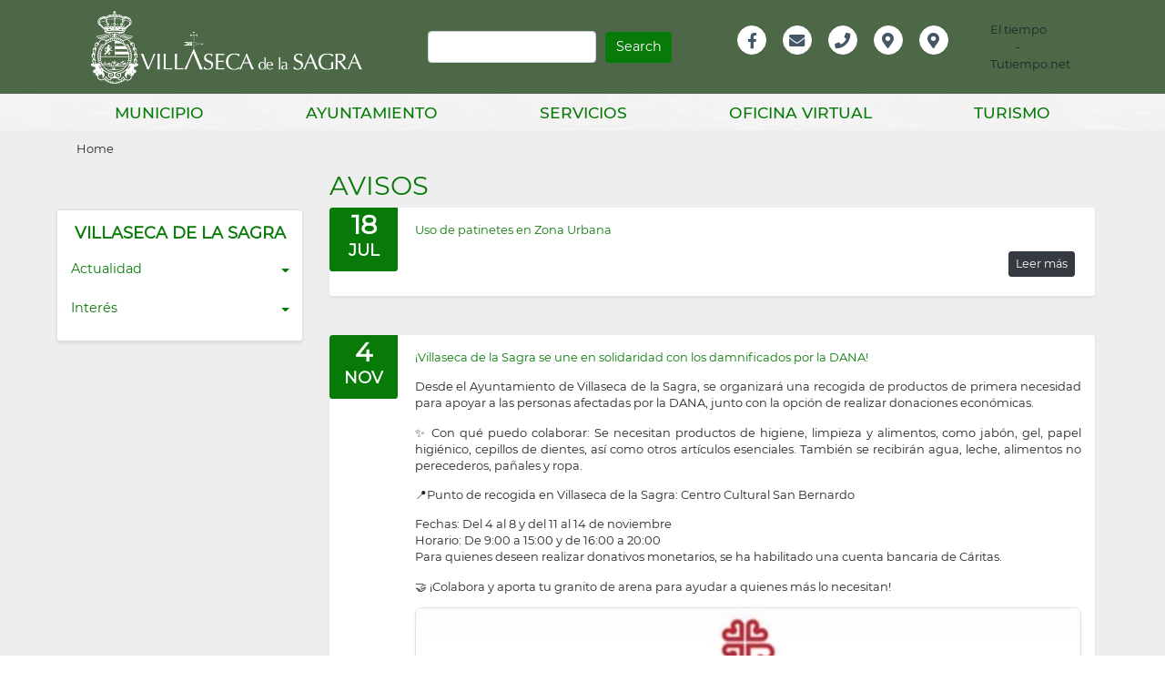

--- FILE ---
content_type: text/html; charset=UTF-8
request_url: http://villasecadelasagra.es/en-x-simple/avisos
body_size: 97675
content:


<!-- THEME DEBUG -->
<!-- THEME HOOK: 'html' -->
<!-- FILE NAME SUGGESTIONS:
   * html--avisos.html.twig
   x html.html.twig
-->
<!-- BEGIN OUTPUT from 'themes/custom/mipueblo/templates/layout/html.html.twig' -->

<!DOCTYPE html>
<html lang="en-x-simple" dir="ltr" prefix="content: http://purl.org/rss/1.0/modules/content/  dc: http://purl.org/dc/terms/  foaf: http://xmlns.com/foaf/0.1/  og: http://ogp.me/ns#  rdfs: http://www.w3.org/2000/01/rdf-schema#  schema: http://schema.org/  sioc: http://rdfs.org/sioc/ns#  sioct: http://rdfs.org/sioc/types#  skos: http://www.w3.org/2004/02/skos/core#  xsd: http://www.w3.org/2001/XMLSchema# " class="h-100">
  <head>
    <meta charset="utf-8" />
<meta name="Generator" content="Drupal 9 (https://www.drupal.org)" />
<meta name="MobileOptimized" content="width" />
<meta name="HandheldFriendly" content="true" />
<meta name="viewport" content="width=device-width, initial-scale=1.0" />
<link rel="shortcut icon" href="/sites/default/files/favicon_0.png" type="image/png" />

    <title>Avisos | Ayuntamiento de Villaseca de la Sagra</title>
    <link rel="stylesheet" media="all" href="/core/themes/stable/css/system/components/ajax-progress.module.css?t4yi1l" />
<link rel="stylesheet" media="all" href="/core/themes/stable/css/system/components/align.module.css?t4yi1l" />
<link rel="stylesheet" media="all" href="/core/themes/stable/css/system/components/autocomplete-loading.module.css?t4yi1l" />
<link rel="stylesheet" media="all" href="/core/themes/stable/css/system/components/fieldgroup.module.css?t4yi1l" />
<link rel="stylesheet" media="all" href="/core/themes/stable/css/system/components/container-inline.module.css?t4yi1l" />
<link rel="stylesheet" media="all" href="/core/themes/stable/css/system/components/clearfix.module.css?t4yi1l" />
<link rel="stylesheet" media="all" href="/core/themes/stable/css/system/components/details.module.css?t4yi1l" />
<link rel="stylesheet" media="all" href="/core/themes/stable/css/system/components/hidden.module.css?t4yi1l" />
<link rel="stylesheet" media="all" href="/core/themes/stable/css/system/components/item-list.module.css?t4yi1l" />
<link rel="stylesheet" media="all" href="/core/themes/stable/css/system/components/js.module.css?t4yi1l" />
<link rel="stylesheet" media="all" href="/core/themes/stable/css/system/components/nowrap.module.css?t4yi1l" />
<link rel="stylesheet" media="all" href="/core/themes/stable/css/system/components/position-container.module.css?t4yi1l" />
<link rel="stylesheet" media="all" href="/core/themes/stable/css/system/components/progress.module.css?t4yi1l" />
<link rel="stylesheet" media="all" href="/core/themes/stable/css/system/components/reset-appearance.module.css?t4yi1l" />
<link rel="stylesheet" media="all" href="/core/themes/stable/css/system/components/resize.module.css?t4yi1l" />
<link rel="stylesheet" media="all" href="/core/themes/stable/css/system/components/sticky-header.module.css?t4yi1l" />
<link rel="stylesheet" media="all" href="/core/themes/stable/css/system/components/system-status-counter.css?t4yi1l" />
<link rel="stylesheet" media="all" href="/core/themes/stable/css/system/components/system-status-report-counters.css?t4yi1l" />
<link rel="stylesheet" media="all" href="/core/themes/stable/css/system/components/system-status-report-general-info.css?t4yi1l" />
<link rel="stylesheet" media="all" href="/core/themes/stable/css/system/components/tabledrag.module.css?t4yi1l" />
<link rel="stylesheet" media="all" href="/core/themes/stable/css/system/components/tablesort.module.css?t4yi1l" />
<link rel="stylesheet" media="all" href="/core/themes/stable/css/system/components/tree-child.module.css?t4yi1l" />
<link rel="stylesheet" media="all" href="/libraries/cookiesjsr/dist/cookiesjsr.min.css?t4yi1l" />
<link rel="stylesheet" media="all" href="/core/themes/stable/css/views/views.module.css?t4yi1l" />
<link rel="stylesheet" media="all" href="/libraries/flexslider/flexslider.css?t4yi1l" />
<link rel="stylesheet" media="all" href="/modules/colorbox/styles/default/colorbox_style.css?t4yi1l" />
<link rel="stylesheet" media="all" href="https://use.fontawesome.com/releases/v5.13.1/css/all.css" />
<link rel="stylesheet" media="all" href="https://use.fontawesome.com/releases/v5.13.1/css/v4-shims.css" />
<link rel="stylesheet" media="all" href="/modules/flexslider/assets/css/flexslider_img.css?t4yi1l" />
<link rel="stylesheet" media="all" href="/core/themes/stable/css/core/assets/vendor/normalize-css/normalize.css?t4yi1l" />
<link rel="stylesheet" media="all" href="/core/themes/stable/css/core/normalize-fixes.css?t4yi1l" />
<link rel="stylesheet" media="all" href="/core/themes/classy/css/components/progress.css?t4yi1l" />
<link rel="stylesheet" media="all" href="/core/themes/classy/css/components/action-links.css?t4yi1l" />
<link rel="stylesheet" media="all" href="/core/themes/classy/css/components/breadcrumb.css?t4yi1l" />
<link rel="stylesheet" media="all" href="/core/themes/classy/css/components/button.css?t4yi1l" />
<link rel="stylesheet" media="all" href="/core/themes/classy/css/components/collapse-processed.css?t4yi1l" />
<link rel="stylesheet" media="all" href="/core/themes/classy/css/components/container-inline.css?t4yi1l" />
<link rel="stylesheet" media="all" href="/core/themes/classy/css/components/details.css?t4yi1l" />
<link rel="stylesheet" media="all" href="/core/themes/classy/css/components/exposed-filters.css?t4yi1l" />
<link rel="stylesheet" media="all" href="/core/themes/classy/css/components/field.css?t4yi1l" />
<link rel="stylesheet" media="all" href="/core/themes/classy/css/components/form.css?t4yi1l" />
<link rel="stylesheet" media="all" href="/core/themes/classy/css/components/icons.css?t4yi1l" />
<link rel="stylesheet" media="all" href="/core/themes/classy/css/components/inline-form.css?t4yi1l" />
<link rel="stylesheet" media="all" href="/core/themes/classy/css/components/item-list.css?t4yi1l" />
<link rel="stylesheet" media="all" href="/core/themes/classy/css/components/link.css?t4yi1l" />
<link rel="stylesheet" media="all" href="/core/themes/classy/css/components/links.css?t4yi1l" />
<link rel="stylesheet" media="all" href="/core/themes/classy/css/components/menu.css?t4yi1l" />
<link rel="stylesheet" media="all" href="/core/themes/classy/css/components/more-link.css?t4yi1l" />
<link rel="stylesheet" media="all" href="/core/themes/classy/css/components/pager.css?t4yi1l" />
<link rel="stylesheet" media="all" href="/core/themes/classy/css/components/tabledrag.css?t4yi1l" />
<link rel="stylesheet" media="all" href="/core/themes/classy/css/components/tableselect.css?t4yi1l" />
<link rel="stylesheet" media="all" href="/core/themes/classy/css/components/tablesort.css?t4yi1l" />
<link rel="stylesheet" media="all" href="/core/themes/classy/css/components/textarea.css?t4yi1l" />
<link rel="stylesheet" media="all" href="/core/themes/classy/css/components/ui-dialog.css?t4yi1l" />
<link rel="stylesheet" media="all" href="/core/themes/classy/css/components/messages.css?t4yi1l" />
<link rel="stylesheet" media="all" href="/themes/bootstrap4/css/style.css?t4yi1l" />
<link rel="stylesheet" media="all" href="/themes/custom/mipueblo/css/style.css?t4yi1l" />
<link rel="stylesheet" media="all" href="/themes/custom/mipueblo/css/mipueblo.css?t4yi1l" />

    
  </head>
  <body class="path-avisos   d-flex flex-column h-100">
	<div id="fb-root"></div>
	<script async defer crossorigin="anonymous" src="https://connect.facebook.net/es_ES/sdk.js#xfbml=1&version=v12.0" nonce="eMIiuxj1"></script>
        <a href="#main-content" class="visually-hidden focusable skip-link">
      Skip to main content
    </a>
    
    

<!-- THEME DEBUG -->
<!-- THEME HOOK: 'off_canvas_page_wrapper' -->
<!-- BEGIN OUTPUT from 'themes/custom/mipueblo/templates/content/off-canvas-page-wrapper.html.twig' -->
  <div class="dialog-off-canvas-main-canvas d-flex flex-column h-100" data-off-canvas-main-canvas>
    

<!-- THEME DEBUG -->
<!-- THEME HOOK: 'page' -->
<!-- FILE NAME SUGGESTIONS:
   * page--avisos.html.twig
   x page.html.twig
-->
<!-- BEGIN OUTPUT from 'themes/custom/mipueblo/templates/layout/page.html.twig' -->


<header>
  

<!-- THEME DEBUG -->
<!-- THEME HOOK: 'region' -->
<!-- FILE NAME SUGGESTIONS:
   * region--header.html.twig
   x region.html.twig
-->
<!-- BEGIN OUTPUT from 'core/themes/classy/templates/layout/region.html.twig' -->
  <div class="region region-header">
    

<!-- THEME DEBUG -->
<!-- THEME HOOK: 'block' -->
<!-- FILE NAME SUGGESTIONS:
   * block--views-block--teasers-block-2.html.twig
   * block--views-block--teasers-block-2.html.twig
   * block--views-block.html.twig
   * block--views.html.twig
   x block.html.twig
-->
<!-- BEGIN OUTPUT from 'themes/custom/mipueblo/templates/block/block.html.twig' -->
<div class="views-element-container d-none block block-views block-views-blockteasers-block-2" id="block-views-block-teasers-block-2">
  
    
      

<!-- THEME DEBUG -->
<!-- THEME HOOK: 'container' -->
<!-- BEGIN OUTPUT from 'themes/custom/mipueblo/templates/form/container.html.twig' -->
<div>

<!-- THEME DEBUG -->
<!-- THEME HOOK: 'views_view' -->
<!-- BEGIN OUTPUT from 'themes/custom/mipueblo/templates/views/views-view.html.twig' -->
<div class="top-header view view-teasers view-id-teasers view-display-id-block_2 js-view-dom-id-8ec08cc70e0cd361ea0f80d53c0830ea4e30fb605b19098a31367791c687a54b">
  
    
      <div class="view-header">
      <div><span class="font-weight-bold">PRÓXIMOS AVISOS &gt;&gt;</span></div>
    </div>
      
      <div class="view-content">
      

<!-- THEME DEBUG -->
<!-- THEME HOOK: 'flexslider_views_style' -->
<!-- BEGIN OUTPUT from 'modules/flexslider/flexslider_views/templates/flexslider-views-style.html.twig' -->

<div>
    

<!-- THEME DEBUG -->
<!-- THEME HOOK: 'flexslider' -->
<!-- BEGIN OUTPUT from 'modules/flexslider/templates/flexslider.html.twig' -->

<div id="flexslider-1" class="flexslider optionset-top-header">
 

<!-- THEME DEBUG -->
<!-- THEME HOOK: 'flexslider_list' -->
<!-- BEGIN OUTPUT from 'modules/flexslider/templates/flexslider-list.html.twig' -->

<ul class="slides">
    

<!-- THEME DEBUG -->
<!-- THEME HOOK: 'flexslider_list_item' -->
<!-- BEGIN OUTPUT from 'modules/flexslider/templates/flexslider-list-item.html.twig' -->

<li>
    

<!-- THEME DEBUG -->
<!-- THEME HOOK: 'views_view_fields' -->
<!-- BEGIN OUTPUT from 'core/themes/stable/templates/views/views-view-fields.html.twig' -->
<div class="views-field views-field-field-date-range font-weight-bold float-left px-3"><div class="field-content">

<!-- THEME DEBUG -->
<!-- THEME HOOK: 'views_view_field' -->
<!-- BEGIN OUTPUT from 'core/themes/stable/templates/views/views-view-field.html.twig' -->


<!-- THEME DEBUG -->
<!-- THEME HOOK: 'time' -->
<!-- BEGIN OUTPUT from 'core/themes/classy/templates/field/time.html.twig' -->
<time datetime="2025-07-18T10:20:31Z" class="datetime">18 de July</time>

<!-- END OUTPUT from 'core/themes/classy/templates/field/time.html.twig' -->


<!-- END OUTPUT from 'core/themes/stable/templates/views/views-view-field.html.twig' -->

</div></div><div class="views-field views-field-title font-italic float-left mr-3 text-white"><span class="field-content">

<!-- THEME DEBUG -->
<!-- THEME HOOK: 'views_view_field' -->
<!-- BEGIN OUTPUT from 'core/themes/stable/templates/views/views-view-field.html.twig' -->
<a href="/es/avisos/uso-de-patinetes-en-zona-urbana" hreflang="es">Uso de patinetes en Zona Urbana</a>
<!-- END OUTPUT from 'core/themes/stable/templates/views/views-view-field.html.twig' -->

</span></div>
<!-- END OUTPUT from 'core/themes/stable/templates/views/views-view-fields.html.twig' -->


    </li>
<!-- END OUTPUT from 'modules/flexslider/templates/flexslider-list-item.html.twig' -->



<!-- THEME DEBUG -->
<!-- THEME HOOK: 'flexslider_list_item' -->
<!-- BEGIN OUTPUT from 'modules/flexslider/templates/flexslider-list-item.html.twig' -->

<li>
    

<!-- THEME DEBUG -->
<!-- THEME HOOK: 'views_view_fields' -->
<!-- BEGIN OUTPUT from 'core/themes/stable/templates/views/views-view-fields.html.twig' -->
<div class="views-field views-field-field-date-range font-weight-bold float-left px-3"><div class="field-content">

<!-- THEME DEBUG -->
<!-- THEME HOOK: 'views_view_field' -->
<!-- BEGIN OUTPUT from 'core/themes/stable/templates/views/views-view-field.html.twig' -->


<!-- THEME DEBUG -->
<!-- THEME HOOK: 'time' -->
<!-- BEGIN OUTPUT from 'core/themes/classy/templates/field/time.html.twig' -->
<time datetime="2024-11-04T11:26:06Z" class="datetime">4 de November</time>

<!-- END OUTPUT from 'core/themes/classy/templates/field/time.html.twig' -->


<!-- END OUTPUT from 'core/themes/stable/templates/views/views-view-field.html.twig' -->

</div></div><div class="views-field views-field-title font-italic float-left mr-3 text-white"><span class="field-content">

<!-- THEME DEBUG -->
<!-- THEME HOOK: 'views_view_field' -->
<!-- BEGIN OUTPUT from 'core/themes/stable/templates/views/views-view-field.html.twig' -->
<a href="/es/avisos/villaseca-de-la-sagra-se-une-en-solidaridad-con-los-damnificados-por-la-dana" hreflang="es">¡Villaseca de la Sagra se une en solidaridad con los damnificados por la DANA!</a>
<!-- END OUTPUT from 'core/themes/stable/templates/views/views-view-field.html.twig' -->

</span></div>
<!-- END OUTPUT from 'core/themes/stable/templates/views/views-view-fields.html.twig' -->


    </li>
<!-- END OUTPUT from 'modules/flexslider/templates/flexslider-list-item.html.twig' -->



<!-- THEME DEBUG -->
<!-- THEME HOOK: 'flexslider_list_item' -->
<!-- BEGIN OUTPUT from 'modules/flexslider/templates/flexslider-list-item.html.twig' -->

<li>
    

<!-- THEME DEBUG -->
<!-- THEME HOOK: 'views_view_fields' -->
<!-- BEGIN OUTPUT from 'core/themes/stable/templates/views/views-view-fields.html.twig' -->
<div class="views-field views-field-field-date-range font-weight-bold float-left px-3"><div class="field-content">

<!-- THEME DEBUG -->
<!-- THEME HOOK: 'views_view_field' -->
<!-- BEGIN OUTPUT from 'core/themes/stable/templates/views/views-view-field.html.twig' -->


<!-- THEME DEBUG -->
<!-- THEME HOOK: 'time' -->
<!-- BEGIN OUTPUT from 'core/themes/classy/templates/field/time.html.twig' -->
<time datetime="2024-04-15T08:22:43Z" class="datetime">15 de April</time>

<!-- END OUTPUT from 'core/themes/classy/templates/field/time.html.twig' -->


<!-- END OUTPUT from 'core/themes/stable/templates/views/views-view-field.html.twig' -->

</div></div><div class="views-field views-field-title font-italic float-left mr-3 text-white"><span class="field-content">

<!-- THEME DEBUG -->
<!-- THEME HOOK: 'views_view_field' -->
<!-- BEGIN OUTPUT from 'core/themes/stable/templates/views/views-view-field.html.twig' -->
<a href="/es/avisos/atencion-este-es-un-mensaje-para-todas-las-personas-que-quieran-participar-en-la" hreflang="es">¡¡¡ATENCIÓN!! ESTE ES UN MENSAJE PARA TODAS LAS PERSONAS QUE QUIERAN PARTICIPAR EN…
<!-- END OUTPUT from 'core/themes/stable/templates/views/views-view-field.html.twig' -->

</span></div>
<!-- END OUTPUT from 'core/themes/stable/templates/views/views-view-fields.html.twig' -->


    </li>
<!-- END OUTPUT from 'modules/flexslider/templates/flexslider-list-item.html.twig' -->



<!-- THEME DEBUG -->
<!-- THEME HOOK: 'flexslider_list_item' -->
<!-- BEGIN OUTPUT from 'modules/flexslider/templates/flexslider-list-item.html.twig' -->

<li>
    

<!-- THEME DEBUG -->
<!-- THEME HOOK: 'views_view_fields' -->
<!-- BEGIN OUTPUT from 'core/themes/stable/templates/views/views-view-fields.html.twig' -->
<div class="views-field views-field-field-date-range font-weight-bold float-left px-3"><div class="field-content">

<!-- THEME DEBUG -->
<!-- THEME HOOK: 'views_view_field' -->
<!-- BEGIN OUTPUT from 'core/themes/stable/templates/views/views-view-field.html.twig' -->


<!-- THEME DEBUG -->
<!-- THEME HOOK: 'time' -->
<!-- BEGIN OUTPUT from 'core/themes/classy/templates/field/time.html.twig' -->
<time datetime="2023-09-18T09:02:36Z" class="datetime">18 de September</time>

<!-- END OUTPUT from 'core/themes/classy/templates/field/time.html.twig' -->


<!-- END OUTPUT from 'core/themes/stable/templates/views/views-view-field.html.twig' -->

</div></div><div class="views-field views-field-title font-italic float-left mr-3 text-white"><span class="field-content">

<!-- THEME DEBUG -->
<!-- THEME HOOK: 'views_view_field' -->
<!-- BEGIN OUTPUT from 'core/themes/stable/templates/views/views-view-field.html.twig' -->
<a href="/es/avisos/ensayo-comuneros" hreflang="es">Ensayo comuneros!</a>
<!-- END OUTPUT from 'core/themes/stable/templates/views/views-view-field.html.twig' -->

</span></div>
<!-- END OUTPUT from 'core/themes/stable/templates/views/views-view-fields.html.twig' -->


    </li>
<!-- END OUTPUT from 'modules/flexslider/templates/flexslider-list-item.html.twig' -->


</ul>
<!-- END OUTPUT from 'modules/flexslider/templates/flexslider-list.html.twig' -->


</div>

<!-- END OUTPUT from 'modules/flexslider/templates/flexslider.html.twig' -->


</div>

<!-- END OUTPUT from 'modules/flexslider/flexslider_views/templates/flexslider-views-style.html.twig' -->


    </div>
  
      

<!-- THEME DEBUG -->
<!-- THEME HOOK: 'pager' -->
<!-- BEGIN OUTPUT from 'themes/custom/mipueblo/templates/navigation/pager.html.twig' -->

<!-- END OUTPUT from 'themes/custom/mipueblo/templates/navigation/pager.html.twig' -->


          </div>

<!-- END OUTPUT from 'themes/custom/mipueblo/templates/views/views-view.html.twig' -->

</div>
<!-- END OUTPUT from 'themes/custom/mipueblo/templates/form/container.html.twig' -->


  </div>

<!-- END OUTPUT from 'themes/custom/mipueblo/templates/block/block.html.twig' -->


  </div>

<!-- END OUTPUT from 'core/themes/classy/templates/layout/region.html.twig' -->

  

    
  <div class="navbar navbar-expand-lg   ">
    <div class="container-lg m-auto">
 
      

<!-- THEME DEBUG -->
<!-- THEME HOOK: 'region' -->
<!-- FILE NAME SUGGESTIONS:
   * region--nav-branding.html.twig
   x region.html.twig
-->
<!-- BEGIN OUTPUT from 'core/themes/classy/templates/layout/region.html.twig' -->
  <div class="region region-nav-branding">
    

<!-- THEME DEBUG -->
<!-- THEME HOOK: 'block' -->
<!-- FILE NAME SUGGESTIONS:
   * block--mipueblo-branding.html.twig
   x block--system-branding-block.html.twig
   * block--system.html.twig
   * block.html.twig
-->
<!-- BEGIN OUTPUT from 'themes/custom/mipueblo/templates/block/block--system-branding-block.html.twig' -->
<div id="block-mipueblo-branding" class="col-12 col-sm-6 col-md-6 col-lg-4 my-auto float-left block block-system block-system-branding-block">
  
    
  <div class="navbar-brand d-flex align-items-center">

    <a href="/en-x-simple" title="Home" rel="home" class="site-logo d-block">
    <img src="/sites/default/files/escudo_bl_0.png" alt="Home" />
  </a>
  
  <div>
    
      </div>
</div>
</div>

<!-- END OUTPUT from 'themes/custom/mipueblo/templates/block/block--system-branding-block.html.twig' -->



<!-- THEME DEBUG -->
<!-- THEME HOOK: 'block' -->
<!-- FILE NAME SUGGESTIONS:
   * block--mipueblo-search-form.html.twig
   x block--search-form-block.html.twig
   * block--search.html.twig
   * block.html.twig
-->
<!-- BEGIN OUTPUT from 'core/themes/classy/templates/block/block--search-form-block.html.twig' -->
<div class="search-block-form form-inline col-12 col-sm-6 col-md-6 col-lg-4 float-left py-4 block block-search container-inline" data-drupal-selector="search-block-form" id="block-mipueblo-search-form" role="search">
  
    
      

<!-- THEME DEBUG -->
<!-- THEME HOOK: 'form' -->
<!-- BEGIN OUTPUT from 'core/themes/classy/templates/form/form.html.twig' -->
<form action="/en-x-simple/search/node" method="get" id="search-block-form" accept-charset="UTF-8">
  

<!-- THEME DEBUG -->
<!-- THEME HOOK: 'form_element' -->
<!-- BEGIN OUTPUT from 'core/themes/classy/templates/form/form-element.html.twig' -->
<div class="js-form-item form-item js-form-type-search form-type-search js-form-item-keys form-item-keys form-no-label">
      

<!-- THEME DEBUG -->
<!-- THEME HOOK: 'form_element_label' -->
<!-- BEGIN OUTPUT from 'core/themes/classy/templates/form/form-element-label.html.twig' -->
<label for="edit-keys" class="visually-hidden">Search</label>
<!-- END OUTPUT from 'core/themes/classy/templates/form/form-element-label.html.twig' -->


        

<!-- THEME DEBUG -->
<!-- THEME HOOK: 'input__search' -->
<!-- FILE NAME SUGGESTIONS:
   * input--search.html.twig
   x input.html.twig
-->
<!-- BEGIN OUTPUT from 'themes/custom/mipueblo/templates/form/input.html.twig' -->

  <input title="Enter the terms you wish to search for." data-drupal-selector="edit-keys" type="search" id="edit-keys" name="keys" value="" size="15" maxlength="128" class="form-search form-control" />


<!-- END OUTPUT from 'themes/custom/mipueblo/templates/form/input.html.twig' -->


        </div>

<!-- END OUTPUT from 'core/themes/classy/templates/form/form-element.html.twig' -->



<!-- THEME DEBUG -->
<!-- THEME HOOK: 'container' -->
<!-- BEGIN OUTPUT from 'themes/custom/mipueblo/templates/form/container.html.twig' -->
<div data-drupal-selector="edit-actions" class="form-actions js-form-wrapper form-wrapper" id="edit-actions--2">

<!-- THEME DEBUG -->
<!-- THEME HOOK: 'input__submit' -->
<!-- FILE NAME SUGGESTIONS:
   * input--submit.html.twig
   x input.html.twig
-->
<!-- BEGIN OUTPUT from 'themes/custom/mipueblo/templates/form/input.html.twig' -->

  <input data-drupal-selector="edit-submit" type="submit" id="edit-submit" value="Search" class="button js-form-submit form-submit btn btn-primary" />


<!-- END OUTPUT from 'themes/custom/mipueblo/templates/form/input.html.twig' -->

</div>
<!-- END OUTPUT from 'themes/custom/mipueblo/templates/form/container.html.twig' -->


</form>

<!-- END OUTPUT from 'core/themes/classy/templates/form/form.html.twig' -->


  </div>

<!-- END OUTPUT from 'core/themes/classy/templates/block/block--search-form-block.html.twig' -->



<!-- THEME DEBUG -->
<!-- THEME HOOK: 'block' -->
<!-- FILE NAME SUGGESTIONS:
   * block--informacionheader.html.twig
   * block--menu-block--info-header.html.twig
   * block--menu-block--social-media.html.twig
   * block--menu-block.html.twig
   x block--system-menu-block.html.twig
   * block.html.twig
-->
<!-- BEGIN OUTPUT from 'themes/custom/mipueblo/templates/block/block--system-menu-block.html.twig' -->
<nav role="navigation" aria-labelledby="block-informacionheader-menu" id="block-informacionheader" class="info col-9 col-sm-6 col-md-6 col-lg-3 px-5 px-lg-0 navbar-collapse block block-menu navigation menu--social-media row">
            
  <h5 class="visually-hidden" id="block-informacionheader-menu">Información Header</h5>
  

        

<!-- THEME DEBUG -->
<!-- THEME HOOK: 'menu' -->
<!-- FILE NAME SUGGESTIONS:
   * menu--info-header.html.twig
   * menu--social-media.html.twig
   x menu.html.twig
-->
<!-- BEGIN OUTPUT from 'themes/custom/mipueblo/templates/navigation/menu.html.twig' -->

        <ul class="nav">
            <li class="nav-item">
      <a href="https://es-es.facebook.com/AytoVillasecadelaSagra/" class="fab fa-facebook-f" target="_blank" title="Facebook del Ayuntamiento de Villaseca de la Sagra">Facebook</a>
          </li>
          <li class="nav-item">
      <a href="mailto:ayuntamiento@villasecadelasagra.es" class="fas fa-envelope" target="_blank" title="Enviar email a Ayuntamiento de Villaseca de la Sagra">Email</a>
          </li>
          <li class="nav-item">
      <a href="tel:925278011" class="fas fa-phone" target="_blank" title="Llamar a Ayuntamiento de Villaseca de la Sagra">Teléfono</a>
          </li>
          <li class="nav-item">
      <a href="https://www.google.com/maps/place/https://www.google.com/maps/place/Ayuntamiento+de+Villaseca+de+la+Sagra/@39.9614577,-3.8825623,15z/data=!4m5!3m4!1s0x0:0xf8ea7ad8f6cc3f62!8m2!3d39.9615034!4d-3.882597887fe10201d6c5!8m2!3d40.0931171!4d-4.1192628" class="fas fa-map-marker-alt" target="_blank" title="Localización del Ayuntamiento de Villaseca de la Sagra en Google Maps">Localización</a>
          </li>
          <li class="nav-item">
      <a href="https://www.instagram.com/ayuntamientodevillaseca/?hl=es" class="fas fa-map-marker-alt" title="Instagram del Ayuntamiento de Villaseca de la Sagra">Instagram</a>
          </li>
  </ul>
  


<!-- END OUTPUT from 'themes/custom/mipueblo/templates/navigation/menu.html.twig' -->


  </nav>

<!-- END OUTPUT from 'themes/custom/mipueblo/templates/block/block--system-menu-block.html.twig' -->



<!-- THEME DEBUG -->
<!-- THEME HOOK: 'block' -->
<!-- FILE NAME SUGGESTIONS:
   * block--tiempoheader.html.twig
   * block--block-content--60aabe30-6ad3-4bb7-9b50-a0ae04073abe.html.twig
   * block--block-content.html.twig
   * block--block-content.html.twig
   x block.html.twig
-->
<!-- BEGIN OUTPUT from 'themes/custom/mipueblo/templates/block/block.html.twig' -->
<div id="block-tiempoheader" class="tiempo col-3 col-sm-6 col-md-6 col-lg-1 my-auto float-left text-center block block-block-content block-block-content60aabe30-6ad3-4bb7-9b50-a0ae04073abe">
  
    
      

<!-- THEME DEBUG -->
<!-- THEME HOOK: 'field' -->
<!-- FILE NAME SUGGESTIONS:
   * field--block-content--body--basic.html.twig
   * field--block-content--body.html.twig
   * field--block-content--basic.html.twig
   * field--body.html.twig
   x field--text-with-summary.html.twig
   * field.html.twig
-->
<!-- BEGIN OUTPUT from 'core/themes/classy/templates/field/field--text-with-summary.html.twig' -->

            <div class="clearfix text-formatted field field--name-body field--type-text-with-summary field--label-hidden field__item"><!-- www.tutiempo.net - Ancho:43px - Alto:72px -->
<div id="TT_yfcArxdBYjh91esAjAqk111EE6aA9AA">El tiempo - Tutiempo.net</div>
<script type="text/javascript" src="https://www.tutiempo.net/s-widget/l_yfcArxdBYjh91esAjAqk111EE6aA9AA"></script>
</div>
      
<!-- END OUTPUT from 'core/themes/classy/templates/field/field--text-with-summary.html.twig' -->


  </div>

<!-- END OUTPUT from 'themes/custom/mipueblo/templates/block/block.html.twig' -->


  </div>

<!-- END OUTPUT from 'core/themes/classy/templates/layout/region.html.twig' -->

  

    </div>
  </div>
    
  
      

<!-- THEME DEBUG -->
<!-- THEME HOOK: 'region' -->
<!-- FILE NAME SUGGESTIONS:
   * region--nav-main.html.twig
   x region.html.twig
-->
<!-- BEGIN OUTPUT from 'core/themes/classy/templates/layout/region.html.twig' -->
  <div class="region region-nav-main">
    

<!-- THEME DEBUG -->
<!-- THEME HOOK: 'block' -->
<!-- FILE NAME SUGGESTIONS:
   x block--mipueblo-main-navigation.html.twig
   * block--system-menu-block--main.html.twig
   * block--system-menu-block.html.twig
   * block--system.html.twig
   * block.html.twig
-->
<!-- BEGIN OUTPUT from 'themes/custom/mipueblo/templates/block/block--mipueblo-main-navigation.html.twig' -->


<nav role="navigation" aria-labelledby="block-mipueblo-main-navigation-menu" id="block-mipueblo-main-navigation" class="container navbar-expand-lg">
            
  <h5 class="visually-hidden" id="block-mipueblo-main-navigation-menu">Main navigation</h5>
  
  
  <button class="navbar-toggler" type="button" data-toggle="collapse" data-target="#navbarSupportedContent" aria-controls="navbarSupportedContent" aria-expanded="false" aria-label="Toggle navigation">
    <span class="navbar-toggler-icon"></span>
  </button>
  
   <div class="collapse navbar-collapse" id="navbarSupportedContent">
              

<!-- THEME DEBUG -->
<!-- THEME HOOK: 'menu__main' -->
<!-- FILE NAME SUGGESTIONS:
   x menu--main.html.twig
   x menu--main.html.twig
   * menu.html.twig
-->
<!-- BEGIN OUTPUT from 'themes/custom/mipueblo/templates/navigation/menu--main.html.twig' -->

     
    
                        <ul class="navbar-nav nav-fill container-xl m-auto level-0 pr-0">
        
                                                            
            <li class="menu-item menu-item-expanded menu-item-active-trail level-0 nav-item dropdown">
                                
                <a aria-expanded="true" aria-haspopup="true" class="nav-link  dropdown-toggle "  data-toggle="dropdown"  href="" id="aboutDropdown" role="button">MUNICIPIO</a>
                                                 
    
                        <div class="nav-sub mega-menu">
                <div class="container-xl">
                    <ul class="menu level-1">
                        <div class="row dropdown-menu">
        
                                
            <li class="dropdown-header col-md-12 col-lg-6 border-left-0 menu-item menu-item-expanded menu-item-active-trail level-1">
                              <span>Actualidad</span>
                                                 
    
                        <ul class="menu level-2">
               
        
                                
            <li class="col-12 col-md-6 menu-item level-2">
                              <a href="/en-x-simple/noticias" data-drupal-link-system-path="noticias">Noticias</a>
                                        </li>
                                
            <li class="col-12 col-md-6 menu-item menu-item-active-trail level-2">
                              <a href="/en-x-simple/avisos" data-drupal-link-system-path="avisos" class="is-active">Avisos</a>
                                        </li>
                                
            <li class="col-12 col-md-6 menu-item level-2">
                              <a href="/en-x-simple/actividades" data-drupal-link-system-path="actividades">Actividades</a>
                                        </li>
                                
            <li class="col-12 col-md-6 menu-item level-2">
                              <a href="/en-x-simple/agenda" data-drupal-link-system-path="agenda">Agenda</a>
                                        </li>
                                
            <li class="col-12 col-md-6 menu-item level-2">
                              <a href="/en-x-simple/node/1936" data-drupal-link-system-path="node/1936">App Municipal</a>
                                        </li>
                                
            <li class="col-12 col-md-6 menu-item level-2">
                              <a href="/en-x-simple/mapas" data-drupal-link-system-path="mapas">Mapas</a>
                                        </li>
        
                
          </ul>
            
    
                          </li>
                                
            <li class="dropdown-header col-md-12 col-lg-6 menu-item menu-item-expanded level-1">
                              <span>Interés</span>
                                                 
    
                        <ul class="menu level-2">
               
        
                                
            <li class="col-12 col-md-6 menu-item level-2">
                              <a href="/en-x-simple/telefonos-de-interes" data-drupal-link-system-path="telefonos-de-interes">Teléfonos de interés</a>
                                        </li>
                                
            <li class="col-12 col-md-6 menu-item level-2">
                              <a href="/en-x-simple/node/1939" title="Contactos Administración" data-drupal-link-system-path="node/1939">Contactos Administración</a>
                                        </li>
                                
            <li class="col-12 col-md-6 menu-item level-2">
                              <a href="https://sescam.jccm.es/portalsalud/#/app/farmacias" target="_blank">Farmacias de guardia</a>
                                        </li>
                                
            <li class="col-12 col-md-6 menu-item level-2">
                              <a href="/en-x-simple/empresas" data-drupal-link-system-path="empresas">Guía comercial y de empresas</a>
                                        </li>
                                
            <li class="col-12 col-md-6 menu-item level-2">
                              <a href="/en-x-simple/organizaciones/asociaciones" title="Asociaciones" data-drupal-link-system-path="organizaciones/asociaciones">Asociaciones</a>
                                        </li>
        
                
          </ul>
            
    
                          </li>
        
                            </div>
                </ul>   
            </div>
        </div>
            
    
                          </li>
                                                            
            <li class="menu-item menu-item-expanded level-0 nav-item dropdown">
                                
                <a aria-expanded="true" aria-haspopup="true" class="nav-link  dropdown-toggle "  data-toggle="dropdown"  href="" id="aboutDropdown" role="button">AYUNTAMIENTO</a>
                                                 
    
                        <div class="nav-sub mega-menu">
                <div class="container-xl">
                    <ul class="menu level-1">
                        <div class="row dropdown-menu">
        
                                
            <li class="dropdown-header col-sm-12 col-lg-7 border-left-0 menu-item menu-item-expanded level-1">
                              <span>Ayuntamiento</span>
                                                 
    
                        <ul class="menu level-2">
               
        
                                
            <li class="col-12 col-md-6 menu-item level-2">
                              <a href="/en-x-simple/node/1940" title="Saluda del Alcalde" data-drupal-link-system-path="node/1940">Saluda del Alcalde</a>
                                        </li>
                                
            <li class="col-12 col-md-6 menu-item level-2">
                              <a href="/en-x-simple/ayuntamiento/grupos-politicos" data-drupal-link-system-path="ayuntamiento/grupos-politicos">Grupos Políticos Municipales</a>
                                        </li>
                                
            <li class="col-12 col-md-6 menu-item level-2">
                              <a href="https://villasecadelasagra.sedelectronica.es/board/974e6d5e-f59b-11de-b600-00237da12c6a/" target="_blank">Bandos Municipales</a>
                                        </li>
                                
            <li class="col-12 col-md-4 menu-item level-2">
                              <a href="https://villasecadelasagra.sedelectronica.es/transparency" target="_blank">Portal de Transparencia</a>
                                        </li>
                                
            <li class="col-12 col-md-6 menu-item level-2">
                              <a href="/en-x-simple/ayuntamiento/corporacion-municipal" data-drupal-link-system-path="ayuntamiento/corporacion-municipal">Corporación Municipal</a>
                                        </li>
                                
            <li class="col-12 col-md-6 menu-item level-2">
                              <a href="/en-x-simple/ayuntamiento/equipo-de-gobierno" data-drupal-link-system-path="ayuntamiento/equipo-de-gobierno">Equipo de Gobierno y Concejalías</a>
                                        </li>
                                
            <li class="col-12 col-md-6 menu-item level-2">
                              <a href="https://villasecadelasagra.sedelectronica.es/transparency/e0677f25-99ed-4332-9d36-c8311b92f2e0/" target="_blank">Órganos Colegiados</a>
                                        </li>
                                
            <li class="col-12 col-md-6 menu-item level-2">
                              <a href="https://villasecadelasagra.sedelectronica.es/transparency/bc679dc8-7a98-4673-9b4f-19e5e9b299c0/" target="_blank">Representaciones (Organigrama y funciones)</a>
                                        </li>
                                
            <li class="col-12 col-md-6 menu-item level-2">
                              <a href="https://villasecadelasagra.sedelectronica.es/transparency/66b3f313-1a8e-4e22-857c-61a132cc868e/" target="_blank">Canal Plenos</a>
                                        </li>
                                
            <li class="col-12 col-md-6 menu-item level-2">
                              <a href="/en-x-simple/instalaciones" data-drupal-link-system-path="instalaciones">Instalaciones y Servicios Municipales</a>
                                        </li>
                                
            <li class="col-12 col-md-6 menu-item level-2">
                              <a href="https://villasecadelasagra.sedelectronica.es/transparency/7d173cb7-4dc6-4787-aeb8-073c21bae7b9/" target="_blank">Normativa Municipal</a>
                                        </li>
                                
            <li class="col-12 col-md-6 menu-item level-2">
                              <a href="https://villasecadelasagra.sedelectronica.es/board/97521486-f59b-11de-b600-00237da12c6a/" target="_blank">Ordenanzas Municipales</a>
                                        </li>
                                
            <li class="col-12 col-md-6 menu-item level-2">
                              <a href="https://villasecadelasagra.sedelectronica.es/board" target="_blank">Tablón de anuncios</a>
                                        </li>
                                
            <li class="col-12 col-md-6 menu-item level-2">
                              <a href="https://contrataciondelestado.es/wps/portal/!ut/p/b0/Dce9DkAwEADgpzEZDqPEgMFs8dPtpIeL9pymxOPzbR8YmMAIPrxh5FPQ_Z8tkTqWo1QKK7v2lBgwokSCEQwYto3CrGmQJNtt-nTkryK_333Boa8qUO_rD8mlh8A!/" target="_blank">Perfil Contratista</a>
                                        </li>
                                
            <li class="col-12 col-md-6 menu-item level-2">
                              <a href="https://villasecadelasagra.sedelectronica.es/transparency/953f8e6a-1305-427c-bad2-c6356e191d85/" target="_blank">Urbanismo</a>
                                        </li>
                                
            <li class="col-12 col-md-6 menu-item level-2">
                              <a href="https://villasecadelasagra.sedelectronica.es/dossier.11" target="_blank">Solicitudes</a>
                                        </li>
        
                
          </ul>
            
    
                          </li>
                                
            <li class="dropdown-header col-sm-12 col-lg-5 menu-item menu-item-expanded level-1">
                              <span>Áreas municipales</span>
                                                 
    
                        <ul class="menu level-2">
               
        
                                
            <li class="col-12 col-md-6 menu-item level-2">
                              <a href="/en-x-simple/areas/Atenci%C3%B3n%20Ciudadana" data-drupal-link-system-path="areas/Atención Ciudadana">Atención Ciudadana</a>
                                        </li>
                                
            <li class="col-12 col-md-6 menu-item level-2">
                              <a href="https://bibliovillaseca.inboxmobile.com/">Biblioteca</a>
                                        </li>
                                
            <li class="col-12 col-md-6 menu-item level-2">
                              <a href="/en-x-simple/areas/cultura" data-drupal-link-system-path="areas/cultura">Cultura</a>
                                        </li>
                                
            <li class="col-12 col-md-6 menu-item level-2">
                              <a href="/en-x-simple/areas/deportes" data-drupal-link-system-path="areas/deportes">Deportes</a>
                                        </li>
                                
            <li class="col-12 col-md-6 menu-item level-2">
                              <a href="/en-x-simple/areas/educacion" data-drupal-link-system-path="areas/educacion">Educación</a>
                                        </li>
                                
            <li class="col-12 col-md-6 menu-item level-2">
                              <a href="/en-x-simple/areas/Escuela%20Infantil" data-drupal-link-system-path="areas/Escuela Infantil">Escuela Infantil</a>
                                        </li>
                                
            <li class="col-12 col-md-6 menu-item level-2">
                              <a href="/en-x-simple/areas/juventud" data-drupal-link-system-path="areas/juventud">Juventud</a>
                                        </li>
                                
            <li class="col-12 col-md-6 menu-item level-2">
                              <a href="/en-x-simple/areas/ludoteca" data-drupal-link-system-path="areas/ludoteca">Ludoteca</a>
                                        </li>
                                
            <li class="col-12 col-md-6 menu-item level-2">
                              <a href="/en-x-simple/areas/Mayores%20Bienestar%20Social" title="Bienestar Social y Salud" data-drupal-link-system-path="areas/Mayores Bienestar Social">Mayores y Bienestar Social</a>
                                        </li>
                                
            <li class="col-12 col-md-6 menu-item level-2">
                              <a href="/en-x-simple/areas/Piscina%20cubierta" data-drupal-link-system-path="areas/Piscina cubierta">Piscina Cubierta</a>
                                        </li>
                                
            <li class="col-12 col-md-6 menu-item menu-item-collapsed level-2">
                              <a href="/en-x-simple/areas/tauromaquia" data-drupal-link-system-path="areas/tauromaquia">Tauromaquia</a>
                                        </li>
                                
            <li class="col-12 col-md-6 menu-item level-2">
                              <a href="/en-x-simple/areas/Turismo" data-drupal-link-system-path="areas/Turismo">Turismo</a>
                                        </li>
                                
            <li class="col-12 col-md-6 menu-item level-2">
                              <a href="/en-x-simple/areas/festejos" data-drupal-link-system-path="areas/festejos">Festejos</a>
                                        </li>
        
                
          </ul>
            
    
                          </li>
        
                            </div>
                </ul>   
            </div>
        </div>
            
    
                          </li>
                                                            
            <li class="menu-item menu-item-expanded level-0 nav-item dropdown">
                                
                <a aria-expanded="true" aria-haspopup="true" class="nav-link  dropdown-toggle "  data-toggle="dropdown"  href="" id="aboutDropdown" role="button">SERVICIOS</a>
                                                 
    
                        <div class="nav-sub mega-menu">
                <div class="container-xl">
                    <ul class="menu level-1">
                        <div class="row dropdown-menu">
        
                                
            <li class="col-12 col-md-4 menu-item level-1">
                              <a href="/en-x-simple/node/1941" data-drupal-link-system-path="node/1941">Centro de la Mujer</a>
                                        </li>
                                
            <li class="col-12 col-md-4 menu-item level-1">
                              <a href="/en-x-simple/node/1945" data-drupal-link-system-path="node/1945">Citas Previas</a>
                                        </li>
                                
            <li class="col-12 col-md-4 menu-item level-1">
                              <a href="https://www.consejotransparenciaclm.es/">Consejo Transparencia y Buen Gobierno</a>
                                        </li>
                                
            <li class="col-12 col-md-4 menu-item level-1">
                              <a href="/en-x-simple/node/1955" data-drupal-link-system-path="node/1955">Formación</a>
                                        </li>
                                
            <li class="col-12 col-md-4 menu-item level-1">
                              <a href="/en-x-simple/node/1943" data-drupal-link-system-path="node/1943">Juzgado de Paz</a>
                                        </li>
                                
            <li class="col-12 col-md-4 menu-item level-1">
                              <a href="/en-x-simple/node/1947" data-drupal-link-system-path="node/1947">Oficina de Correos</a>
                                        </li>
                                
            <li class="col-12 col-md-4 menu-item level-1">
                              <a href="https://www.mancomunidadsagrabaja.es/servicio-al-consumidor-omic/">OMIC</a>
                                        </li>
                                
            <li class="col-12 col-md-4 menu-item level-1">
                              <a href="/en-x-simple/node/2289" data-drupal-link-system-path="node/2289">Plan de Igualdad</a>
                                        </li>
                                
            <li class="col-12 col-md-4 menu-item level-1">
                              <a href="http://www.aemet.es/es/eltiempo/prediccion/municipios/villaseca-de-la-sagra-id45196">Previsión Metereológica</a>
                                        </li>
                                
            <li class="col-12 col-md-4 menu-item level-1">
                              <a href="/en-x-simple/node/1949" data-drupal-link-system-path="node/1949">Residencia de mayores</a>
                                        </li>
                                
            <li class="col-12 col-md-4 menu-item level-1">
                              <a href="https://www.mancomunidadsagrabaja.es/" target="_blank">Servicios Mancomunidad &quot;La Sagra&quot;</a>
                                        </li>
                                
            <li class="col-12 col-md-4 menu-item level-1">
                              <a href="/servicios-sociales">Servicios Sociales</a>
                                        </li>
                                
            <li class="col-12 col-md-4 menu-item level-1">
                              <a href="/en-x-simple/node/1954" data-drupal-link-system-path="node/1954">ULGE</a>
                                        </li>
        
                            </div>
                </ul>   
            </div>
        </div>
            
    
                          </li>
                                                            
            <li class="menu-item menu-item-expanded level-0 nav-item dropdown">
                                
                <a aria-expanded="true" aria-haspopup="true" class="nav-link  dropdown-toggle "  data-toggle="dropdown"  href="" id="aboutDropdown" role="button">OFICINA VIRTUAL</a>
                                                 
    
                        <div class="nav-sub mega-menu">
                <div class="container-xl">
                    <ul class="menu level-1">
                        <div class="row dropdown-menu">
        
                                
            <li class="text-center border-right menu-item level-1">
                              <a href="https://villasecadelasagra.sedelectronica.es/info.0" target="_blank">Sede Electronica</a>
                                        </li>
                                
            <li class="text-center border-right menu-item level-1">
                              <a href="https://contrataciondelestado.es/wps/portal/perfilContratante" target="_blank">Perfil del Contratante</a>
                                        </li>
                                
            <li class="text-center border-right menu-item level-1">
                              <a href="https://villasecadelasagra.sedelectronica.es/e-invoice.0" target="_blank">Factura Electrónica</a>
                                        </li>
                                
            <li class="text-center menu-item level-1">
                              <a href="https://villasecadelasagra.sedelectronica.es/transparency" target="_blank">Portal de Transparencia</a>
                                        </li>
                                
            <li class="text-center border-right menu-item level-1">
                              <a href="https://tributosvillasecadelasagra.eadministracion.es/" target="_blank">Pasarela Pago Tributos</a>
                                        </li>
                                
            <li class="menu-item level-1">
                              <a href="https://villasecadelasagra.sedelectronica.es/dossier.2" target="_blank">Catalogo de trámites </a>
                                        </li>
        
                            </div>
                </ul>   
            </div>
        </div>
            
    
                          </li>
                                                            
            <li class="menu-item level-0 nav-item">
                                
                <a aria-expanded="true" aria-haspopup="true" class="nav-link "  href="/en-x-simple/areas/Turismo" id="aboutDropdown" role="button">TURISMO</a>
                                        </li>
        
                
          </ul>
            
    


<!-- END OUTPUT from 'themes/custom/mipueblo/templates/navigation/menu--main.html.twig' -->


       </div>
</nav>


<!-- END OUTPUT from 'themes/custom/mipueblo/templates/block/block--mipueblo-main-navigation.html.twig' -->


  </div>

<!-- END OUTPUT from 'core/themes/classy/templates/layout/region.html.twig' -->

      
            
  
</header>
  

<main role="main">
  <a id="main-content" tabindex="-1"></a>
    
    
  

  <div class="container">
          

<!-- THEME DEBUG -->
<!-- THEME HOOK: 'region' -->
<!-- FILE NAME SUGGESTIONS:
   * region--breadcrumb.html.twig
   x region.html.twig
-->
<!-- BEGIN OUTPUT from 'core/themes/classy/templates/layout/region.html.twig' -->
  <div class="region region-breadcrumb">
    

<!-- THEME DEBUG -->
<!-- THEME HOOK: 'block' -->
<!-- FILE NAME SUGGESTIONS:
   * block--mipueblo-breadcrumbs.html.twig
   * block--system-breadcrumb-block.html.twig
   * block--system.html.twig
   x block.html.twig
-->
<!-- BEGIN OUTPUT from 'themes/custom/mipueblo/templates/block/block.html.twig' -->
<div id="block-mipueblo-breadcrumbs" class="block block-system block-system-breadcrumb-block">
  
    
      

<!-- THEME DEBUG -->
<!-- THEME HOOK: 'breadcrumb' -->
<!-- BEGIN OUTPUT from 'themes/custom/mipueblo/templates/navigation/breadcrumb.html.twig' -->
  <nav aria-label="breadcrumb">
    <h2 id="system-breadcrumb" class="visually-hidden">Breadcrumb</h2>
    <ol class="breadcrumb">
          <li class="breadcrumb-item">
                  <a href="/en-x-simple">Home</a>
              </li>
        </ol>
  </nav>

<!-- END OUTPUT from 'themes/custom/mipueblo/templates/navigation/breadcrumb.html.twig' -->


  </div>

<!-- END OUTPUT from 'themes/custom/mipueblo/templates/block/block.html.twig' -->


  </div>

<!-- END OUTPUT from 'core/themes/classy/templates/layout/region.html.twig' -->


        <div class="row no-gutters">
              <div class="order-2 order-lg-1 col-12 col-lg-3">
          

<!-- THEME DEBUG -->
<!-- THEME HOOK: 'region' -->
<!-- FILE NAME SUGGESTIONS:
   * region--sidebar-first.html.twig
   x region.html.twig
-->
<!-- BEGIN OUTPUT from 'core/themes/classy/templates/layout/region.html.twig' -->
  <div class="region region-sidebar-first">
    

<!-- THEME DEBUG -->
<!-- THEME HOOK: 'block' -->
<!-- FILE NAME SUGGESTIONS:
   * block--mainnavigation-actualidad.html.twig
   * block--menu-block--main.html.twig
   * block--menu-block.html.twig
   x block--system-menu-block.html.twig
   * block.html.twig
-->
<!-- BEGIN OUTPUT from 'themes/custom/mipueblo/templates/block/block--system-menu-block.html.twig' -->
<nav role="navigation" aria-labelledby="block-mainnavigation-actualidad-menu" id="block-mainnavigation-actualidad" class="card my-5 mr-3 px-2 py-3 shadow-sm navbar-collapse block block-menu navigation menu--main row">
      
  <h5 class="font-weight-bold" id="block-mainnavigation-actualidad-menu">VILLASECA DE LA SAGRA</h5>
  

        

<!-- THEME DEBUG -->
<!-- THEME HOOK: 'menu' -->
<!-- FILE NAME SUGGESTIONS:
   x menu--main.html.twig
   * menu.html.twig
-->
<!-- BEGIN OUTPUT from 'themes/custom/mipueblo/templates/navigation/menu--main.html.twig' -->

     
    
                        <ul class="navbar-nav nav-fill container-xl m-auto level-0 pr-0">
        
                                                            
            <li class="dropdown-header col-md-12 col-lg-6 border-left-0 menu-item menu-item-expanded menu-item-active-trail level-0 nav-item dropdown">
                                
                <a aria-expanded="true" aria-haspopup="true" class="nav-link  dropdown-toggle "  data-toggle="dropdown"  href="" id="aboutDropdown" role="button">Actualidad</a>
                                                 
    
                        <div class="nav-sub mega-menu">
                <div class="container-xl">
                    <ul class="menu level-1">
                        <div class="row dropdown-menu">
        
                                
            <li class="col-12 col-md-6 menu-item level-1">
                              <a href="/en-x-simple/noticias" data-drupal-link-system-path="noticias">Noticias</a>
                                        </li>
                                
            <li class="col-12 col-md-6 menu-item menu-item-active-trail level-1">
                              <a href="/en-x-simple/avisos" data-drupal-link-system-path="avisos" class="is-active">Avisos</a>
                                        </li>
                                
            <li class="col-12 col-md-6 menu-item level-1">
                              <a href="/en-x-simple/actividades" data-drupal-link-system-path="actividades">Actividades</a>
                                        </li>
                                
            <li class="col-12 col-md-6 menu-item level-1">
                              <a href="/en-x-simple/agenda" data-drupal-link-system-path="agenda">Agenda</a>
                                        </li>
                                
            <li class="col-12 col-md-6 menu-item level-1">
                              <a href="/en-x-simple/node/1936" data-drupal-link-system-path="node/1936">App Municipal</a>
                                        </li>
                                
            <li class="col-12 col-md-6 menu-item level-1">
                              <a href="/en-x-simple/mapas" data-drupal-link-system-path="mapas">Mapas</a>
                                        </li>
        
                            </div>
                </ul>   
            </div>
        </div>
            
    
                          </li>
                                                            
            <li class="dropdown-header col-md-12 col-lg-6 menu-item menu-item-expanded level-0 nav-item dropdown">
                                
                <a aria-expanded="true" aria-haspopup="true" class="nav-link  dropdown-toggle "  data-toggle="dropdown"  href="" id="aboutDropdown" role="button">Interés</a>
                                                 
    
                        <div class="nav-sub mega-menu">
                <div class="container-xl">
                    <ul class="menu level-1">
                        <div class="row dropdown-menu">
        
                                
            <li class="col-12 col-md-6 menu-item level-1">
                              <a href="/en-x-simple/telefonos-de-interes" data-drupal-link-system-path="telefonos-de-interes">Teléfonos de interés</a>
                                        </li>
                                
            <li class="col-12 col-md-6 menu-item level-1">
                              <a href="/en-x-simple/node/1939" title="Contactos Administración" data-drupal-link-system-path="node/1939">Contactos Administración</a>
                                        </li>
                                
            <li class="col-12 col-md-6 menu-item level-1">
                              <a href="https://sescam.jccm.es/portalsalud/#/app/farmacias" target="_blank">Farmacias de guardia</a>
                                        </li>
                                
            <li class="col-12 col-md-6 menu-item level-1">
                              <a href="/en-x-simple/empresas" data-drupal-link-system-path="empresas">Guía comercial y de empresas</a>
                                        </li>
                                
            <li class="col-12 col-md-6 menu-item level-1">
                              <a href="/en-x-simple/organizaciones/asociaciones" title="Asociaciones" data-drupal-link-system-path="organizaciones/asociaciones">Asociaciones</a>
                                        </li>
        
                            </div>
                </ul>   
            </div>
        </div>
            
    
                          </li>
        
                
          </ul>
            
    


<!-- END OUTPUT from 'themes/custom/mipueblo/templates/navigation/menu--main.html.twig' -->


  </nav>

<!-- END OUTPUT from 'themes/custom/mipueblo/templates/block/block--system-menu-block.html.twig' -->


  </div>

<!-- END OUTPUT from 'core/themes/classy/templates/layout/region.html.twig' -->


        </div>
            <div class="order-1 order-lg-2 col-12 col-lg-9">
        

<!-- THEME DEBUG -->
<!-- THEME HOOK: 'region' -->
<!-- FILE NAME SUGGESTIONS:
   * region--content.html.twig
   x region.html.twig
-->
<!-- BEGIN OUTPUT from 'core/themes/classy/templates/layout/region.html.twig' -->
  <div class="region region-content">
    

<!-- THEME DEBUG -->
<!-- THEME HOOK: 'block' -->
<!-- FILE NAME SUGGESTIONS:
   * block--mipueblo-messages.html.twig
   x block--system-messages-block.html.twig
   * block--system.html.twig
   * block.html.twig
-->
<!-- BEGIN OUTPUT from 'core/themes/stable/templates/block/block--system-messages-block.html.twig' -->
<div data-drupal-messages-fallback class="hidden"></div>

<!-- END OUTPUT from 'core/themes/stable/templates/block/block--system-messages-block.html.twig' -->



<!-- THEME DEBUG -->
<!-- THEME HOOK: 'block' -->
<!-- FILE NAME SUGGESTIONS:
   * block--mipueblo-page-title.html.twig
   * block--page-title-block.html.twig
   * block--core.html.twig
   x block.html.twig
-->
<!-- BEGIN OUTPUT from 'themes/custom/mipueblo/templates/block/block.html.twig' -->
<div id="block-mipueblo-page-title" class="block block-core block-page-title-block">
  
    
      

<!-- THEME DEBUG -->
<!-- THEME HOOK: 'page_title' -->
<!-- BEGIN OUTPUT from 'themes/custom/mipueblo/templates/content/page-title.html.twig' -->

  <h1 class="page-title mb-2">Avisos</h1>


<!-- END OUTPUT from 'themes/custom/mipueblo/templates/content/page-title.html.twig' -->


  </div>

<!-- END OUTPUT from 'themes/custom/mipueblo/templates/block/block.html.twig' -->



<!-- THEME DEBUG -->
<!-- THEME HOOK: 'block' -->
<!-- FILE NAME SUGGESTIONS:
   * block--mipueblo-content.html.twig
   * block--system-main-block.html.twig
   * block--system.html.twig
   x block.html.twig
-->
<!-- BEGIN OUTPUT from 'themes/custom/mipueblo/templates/block/block.html.twig' -->
<div id="block-mipueblo-content" class="block block-system block-system-main-block">
  
    
      

<!-- THEME DEBUG -->
<!-- THEME HOOK: 'container' -->
<!-- BEGIN OUTPUT from 'themes/custom/mipueblo/templates/form/container.html.twig' -->
<div class="views-element-container">

<!-- THEME DEBUG -->
<!-- THEME HOOK: 'views_view' -->
<!-- BEGIN OUTPUT from 'themes/custom/mipueblo/templates/views/views-view.html.twig' -->
<div class="row avisos view view-teasers view-id-teasers view-display-id-page_1 js-view-dom-id-bb5d4791c1ade5c0858bc21964c0120fd79dce27bf85a264b9b91d200bf7fc49">
  
    
      
      <div class="view-content">
      

<!-- THEME DEBUG -->
<!-- THEME HOOK: 'views_rows_wrapper' -->
<!-- BEGIN OUTPUT from 'modules/views_rows_wrapper/templates/views-rows-wrapper.html.twig' -->
                              <div class ="col-12 mb-5">
            <div class="views-row bg-white rounded shadow-sm pb-5">
        

<!-- THEME DEBUG -->
<!-- THEME HOOK: 'views_view_fields' -->
<!-- BEGIN OUTPUT from 'core/themes/stable/templates/views/views-view-fields.html.twig' -->
<div class="views-field views-field-field-date-range date day rounded-top"><div class="field-content">

<!-- THEME DEBUG -->
<!-- THEME HOOK: 'views_view_field' -->
<!-- BEGIN OUTPUT from 'core/themes/stable/templates/views/views-view-field.html.twig' -->


<!-- THEME DEBUG -->
<!-- THEME HOOK: 'time' -->
<!-- BEGIN OUTPUT from 'core/themes/classy/templates/field/time.html.twig' -->
<time datetime="2025-07-18T10:20:31Z" class="datetime">18</time>

<!-- END OUTPUT from 'core/themes/classy/templates/field/time.html.twig' -->


<!-- END OUTPUT from 'core/themes/stable/templates/views/views-view-field.html.twig' -->

</div></div><div class="views-field views-field-field-date-range-1 date month rounded-bottom"><span class="field-content">

<!-- THEME DEBUG -->
<!-- THEME HOOK: 'views_view_field' -->
<!-- BEGIN OUTPUT from 'core/themes/stable/templates/views/views-view-field.html.twig' -->



Jul
<!-- END OUTPUT from 'core/themes/stable/templates/views/views-view-field.html.twig' -->

</span></div><div class="views-field views-field-title p-2"><span class="field-content">

<!-- THEME DEBUG -->
<!-- THEME HOOK: 'views_view_field' -->
<!-- BEGIN OUTPUT from 'core/themes/stable/templates/views/views-view-field.html.twig' -->
<a href="/es/avisos/uso-de-patinetes-en-zona-urbana" hreflang="es">Uso de patinetes en Zona Urbana</a>
<!-- END OUTPUT from 'core/themes/stable/templates/views/views-view-field.html.twig' -->

</span></div><div class="views-field views-field-body p-2"><div class="field-content">

<!-- THEME DEBUG -->
<!-- THEME HOOK: 'views_view_field' -->
<!-- BEGIN OUTPUT from 'core/themes/stable/templates/views/views-view-field.html.twig' -->

<!-- END OUTPUT from 'core/themes/stable/templates/views/views-view-field.html.twig' -->

</div></div><div class="views-field views-field-view-node position-absolute fixed-bottom m-4 text-right"><span class="field-content btn btn-dark btn-sm">

<!-- THEME DEBUG -->
<!-- THEME HOOK: 'views_view_field' -->
<!-- BEGIN OUTPUT from 'core/themes/stable/templates/views/views-view-field.html.twig' -->
<a href="/es/avisos/uso-de-patinetes-en-zona-urbana" hreflang="es">Leer más</a>
<!-- END OUTPUT from 'core/themes/stable/templates/views/views-view-field.html.twig' -->

</span></div>
<!-- END OUTPUT from 'core/themes/stable/templates/views/views-view-fields.html.twig' -->


      </div>
                      </div>
                                                      <div class ="col-12 mb-5">
            <div class="views-row bg-white rounded shadow-sm pb-5">
        

<!-- THEME DEBUG -->
<!-- THEME HOOK: 'views_view_fields' -->
<!-- BEGIN OUTPUT from 'core/themes/stable/templates/views/views-view-fields.html.twig' -->
<div class="views-field views-field-field-date-range date day rounded-top"><div class="field-content">

<!-- THEME DEBUG -->
<!-- THEME HOOK: 'views_view_field' -->
<!-- BEGIN OUTPUT from 'core/themes/stable/templates/views/views-view-field.html.twig' -->


<!-- THEME DEBUG -->
<!-- THEME HOOK: 'time' -->
<!-- BEGIN OUTPUT from 'core/themes/classy/templates/field/time.html.twig' -->
<time datetime="2024-11-04T11:26:06Z" class="datetime">4</time>

<!-- END OUTPUT from 'core/themes/classy/templates/field/time.html.twig' -->


<!-- END OUTPUT from 'core/themes/stable/templates/views/views-view-field.html.twig' -->

</div></div><div class="views-field views-field-field-date-range-1 date month rounded-bottom"><span class="field-content">

<!-- THEME DEBUG -->
<!-- THEME HOOK: 'views_view_field' -->
<!-- BEGIN OUTPUT from 'core/themes/stable/templates/views/views-view-field.html.twig' -->



Nov
<!-- END OUTPUT from 'core/themes/stable/templates/views/views-view-field.html.twig' -->

</span></div><div class="views-field views-field-title p-2"><span class="field-content">

<!-- THEME DEBUG -->
<!-- THEME HOOK: 'views_view_field' -->
<!-- BEGIN OUTPUT from 'core/themes/stable/templates/views/views-view-field.html.twig' -->
<a href="/es/avisos/villaseca-de-la-sagra-se-une-en-solidaridad-con-los-damnificados-por-la-dana" hreflang="es">¡Villaseca de la Sagra se une en solidaridad con los damnificados por la DANA!</a>
<!-- END OUTPUT from 'core/themes/stable/templates/views/views-view-field.html.twig' -->

</span></div><div class="views-field views-field-body p-2"><div class="field-content">

<!-- THEME DEBUG -->
<!-- THEME HOOK: 'views_view_field' -->
<!-- BEGIN OUTPUT from 'core/themes/stable/templates/views/views-view-field.html.twig' -->
<p class="text-align-justify">Desde el Ayuntamiento de Villaseca de la Sagra, se organizará una recogida de productos de primera necesidad para apoyar a las personas afectadas por la DANA, junto con la opción de realizar donaciones económicas.</p>

<p class="text-align-justify">✨ Con qué puedo colaborar: Se necesitan productos de higiene, limpieza y alimentos, como jabón, gel, papel higiénico, cepillos de dientes, así como otros artículos esenciales. También se recibirán agua, leche, alimentos no perecederos, pañales y ropa.</p>

<p class="text-align-justify">📍Punto de recogida en Villaseca de la Sagra: Centro Cultural San Bernardo</p>

<p class="text-align-justify">Fechas: Del 4 al 8 y del 11 al 14 de noviembre<br />
Horario: De 9:00 a 15:00 y de 16:00 a 20:00<br />
Para quienes deseen realizar donativos monetarios, se ha habilitado una cuenta bancaria de Cáritas. </p>

<p class="text-align-justify">🤝 ¡Colabora y aporta tu granito de arena para ayudar a quienes más lo necesitan!</p>
<img alt=" Cuentaayudadana_" data-entity-type="file" data-entity-uuid="6b8721e2-fbfb-4856-8a99-575948954056" src="/sites/default/files/uploaded-images/Cuentaayudadana_0.jpg" class="align-center" width="687" height="873" loading="lazy" />
<p> </p>

<!-- END OUTPUT from 'core/themes/stable/templates/views/views-view-field.html.twig' -->

</div></div><div class="views-field views-field-view-node position-absolute fixed-bottom m-4 text-right"><span class="field-content btn btn-dark btn-sm">

<!-- THEME DEBUG -->
<!-- THEME HOOK: 'views_view_field' -->
<!-- BEGIN OUTPUT from 'core/themes/stable/templates/views/views-view-field.html.twig' -->
<a href="/es/avisos/villaseca-de-la-sagra-se-une-en-solidaridad-con-los-damnificados-por-la-dana" hreflang="es">Leer más</a>
<!-- END OUTPUT from 'core/themes/stable/templates/views/views-view-field.html.twig' -->

</span></div>
<!-- END OUTPUT from 'core/themes/stable/templates/views/views-view-fields.html.twig' -->


      </div>
                      </div>
                                                      <div class ="col-12 mb-5">
            <div class="views-row bg-white rounded shadow-sm pb-5">
        

<!-- THEME DEBUG -->
<!-- THEME HOOK: 'views_view_fields' -->
<!-- BEGIN OUTPUT from 'core/themes/stable/templates/views/views-view-fields.html.twig' -->
<div class="views-field views-field-field-date-range date day rounded-top"><div class="field-content">

<!-- THEME DEBUG -->
<!-- THEME HOOK: 'views_view_field' -->
<!-- BEGIN OUTPUT from 'core/themes/stable/templates/views/views-view-field.html.twig' -->


<!-- THEME DEBUG -->
<!-- THEME HOOK: 'time' -->
<!-- BEGIN OUTPUT from 'core/themes/classy/templates/field/time.html.twig' -->
<time datetime="2024-04-15T08:22:43Z" class="datetime">15</time>

<!-- END OUTPUT from 'core/themes/classy/templates/field/time.html.twig' -->


<!-- END OUTPUT from 'core/themes/stable/templates/views/views-view-field.html.twig' -->

</div></div><div class="views-field views-field-field-date-range-1 date month rounded-bottom"><span class="field-content">

<!-- THEME DEBUG -->
<!-- THEME HOOK: 'views_view_field' -->
<!-- BEGIN OUTPUT from 'core/themes/stable/templates/views/views-view-field.html.twig' -->



Apr
<!-- END OUTPUT from 'core/themes/stable/templates/views/views-view-field.html.twig' -->

</span></div><div class="views-field views-field-title p-2"><span class="field-content">

<!-- THEME DEBUG -->
<!-- THEME HOOK: 'views_view_field' -->
<!-- BEGIN OUTPUT from 'core/themes/stable/templates/views/views-view-field.html.twig' -->
<a href="/es/avisos/atencion-este-es-un-mensaje-para-todas-las-personas-que-quieran-participar-en-la" hreflang="es">¡¡¡ATENCIÓN!! ESTE ES UN MENSAJE PARA TODAS LAS PERSONAS QUE QUIERAN PARTICIPAR EN…
<!-- END OUTPUT from 'core/themes/stable/templates/views/views-view-field.html.twig' -->

</span></div><div class="views-field views-field-body p-2"><div class="field-content">

<!-- THEME DEBUG -->
<!-- THEME HOOK: 'views_view_field' -->
<!-- BEGIN OUTPUT from 'core/themes/stable/templates/views/views-view-field.html.twig' -->
<p>📌 Este año, para una mejor organización, TODO/A EL QUE QUIERA PARTICIPAR EN LA REPRESENTACIÓN, sea de la forma que sea, 🖍DEBERÁ PERTENECER A UN GREMIO🔍. Por tanto, deberá comunicar a la organización a qué gremio quiere pertenecer. Los que ya pertenecéis a un gremio no es necesario que lo comuniquéis</p>

<p>📌en caso de no tener ningún gremio al que adherirse, nos indicaréis vuestro nombre para meteros en uno.</p>

<p>📌Solo las personas que confirmen su participación, podrán salir en la recreación y pasear (cuando se les indique) por la plaza en el momento de las escenas</p>

<!-- END OUTPUT from 'core/themes/stable/templates/views/views-view-field.html.twig' -->

</div></div><div class="views-field views-field-view-node position-absolute fixed-bottom m-4 text-right"><span class="field-content btn btn-dark btn-sm">

<!-- THEME DEBUG -->
<!-- THEME HOOK: 'views_view_field' -->
<!-- BEGIN OUTPUT from 'core/themes/stable/templates/views/views-view-field.html.twig' -->
<a href="/es/avisos/atencion-este-es-un-mensaje-para-todas-las-personas-que-quieran-participar-en-la" hreflang="es">Leer más</a>
<!-- END OUTPUT from 'core/themes/stable/templates/views/views-view-field.html.twig' -->

</span></div>
<!-- END OUTPUT from 'core/themes/stable/templates/views/views-view-fields.html.twig' -->


      </div>
                      </div>
                                                      <div class ="col-12 mb-5">
            <div class="views-row bg-white rounded shadow-sm pb-5">
        

<!-- THEME DEBUG -->
<!-- THEME HOOK: 'views_view_fields' -->
<!-- BEGIN OUTPUT from 'core/themes/stable/templates/views/views-view-fields.html.twig' -->
<div class="views-field views-field-field-date-range date day rounded-top"><div class="field-content">

<!-- THEME DEBUG -->
<!-- THEME HOOK: 'views_view_field' -->
<!-- BEGIN OUTPUT from 'core/themes/stable/templates/views/views-view-field.html.twig' -->


<!-- THEME DEBUG -->
<!-- THEME HOOK: 'time' -->
<!-- BEGIN OUTPUT from 'core/themes/classy/templates/field/time.html.twig' -->
<time datetime="2023-09-18T09:02:36Z" class="datetime">18</time>

<!-- END OUTPUT from 'core/themes/classy/templates/field/time.html.twig' -->


<!-- END OUTPUT from 'core/themes/stable/templates/views/views-view-field.html.twig' -->

</div></div><div class="views-field views-field-field-date-range-1 date month rounded-bottom"><span class="field-content">

<!-- THEME DEBUG -->
<!-- THEME HOOK: 'views_view_field' -->
<!-- BEGIN OUTPUT from 'core/themes/stable/templates/views/views-view-field.html.twig' -->



Sep
<!-- END OUTPUT from 'core/themes/stable/templates/views/views-view-field.html.twig' -->

</span></div><div class="views-field views-field-title p-2"><span class="field-content">

<!-- THEME DEBUG -->
<!-- THEME HOOK: 'views_view_field' -->
<!-- BEGIN OUTPUT from 'core/themes/stable/templates/views/views-view-field.html.twig' -->
<a href="/es/avisos/ensayo-comuneros" hreflang="es">Ensayo comuneros!</a>
<!-- END OUTPUT from 'core/themes/stable/templates/views/views-view-field.html.twig' -->

</span></div><div class="views-field views-field-body p-2"><div class="field-content">

<!-- THEME DEBUG -->
<!-- THEME HOOK: 'views_view_field' -->
<!-- BEGIN OUTPUT from 'core/themes/stable/templates/views/views-view-field.html.twig' -->
<p class="text-align-justify"> El domingo a las 18.00 h habrá ensayo general para todo el mundo. Es muy importante que el pueblo acuda a la reunión aunque no actúe para saber ubicaciones y cometidos. En la plaza mayor.</p>

<!-- END OUTPUT from 'core/themes/stable/templates/views/views-view-field.html.twig' -->

</div></div><div class="views-field views-field-view-node position-absolute fixed-bottom m-4 text-right"><span class="field-content btn btn-dark btn-sm">

<!-- THEME DEBUG -->
<!-- THEME HOOK: 'views_view_field' -->
<!-- BEGIN OUTPUT from 'core/themes/stable/templates/views/views-view-field.html.twig' -->
<a href="/es/avisos/ensayo-comuneros" hreflang="es">Leer más</a>
<!-- END OUTPUT from 'core/themes/stable/templates/views/views-view-field.html.twig' -->

</span></div>
<!-- END OUTPUT from 'core/themes/stable/templates/views/views-view-fields.html.twig' -->


      </div>
                      </div>
                                  
<!-- END OUTPUT from 'modules/views_rows_wrapper/templates/views-rows-wrapper.html.twig' -->


    </div>
  
      

<!-- THEME DEBUG -->
<!-- THEME HOOK: 'pager' -->
<!-- BEGIN OUTPUT from 'themes/custom/mipueblo/templates/navigation/pager.html.twig' -->

<!-- END OUTPUT from 'themes/custom/mipueblo/templates/navigation/pager.html.twig' -->


          </div>

<!-- END OUTPUT from 'themes/custom/mipueblo/templates/views/views-view.html.twig' -->

</div>
<!-- END OUTPUT from 'themes/custom/mipueblo/templates/form/container.html.twig' -->


  </div>

<!-- END OUTPUT from 'themes/custom/mipueblo/templates/block/block.html.twig' -->



<!-- THEME DEBUG -->
<!-- THEME HOOK: 'block' -->
<!-- FILE NAME SUGGESTIONS:
   * block--cookiesui.html.twig
   * block--cookies-ui-block.html.twig
   * block--cookies.html.twig
   x block.html.twig
-->
<!-- BEGIN OUTPUT from 'themes/custom/mipueblo/templates/block/block.html.twig' -->
<div id="block-cookiesui" class="block block-cookies block-cookies-ui-block">
  
    
      

<!-- THEME DEBUG -->
<!-- THEME HOOK: 'cookies_container' -->
<!-- BEGIN OUTPUT from 'modules/cookies/templates/cookies-container.html.twig' -->
  
<div id="cookiesjsr"></div>

<!-- END OUTPUT from 'modules/cookies/templates/cookies-container.html.twig' -->


  </div>

<!-- END OUTPUT from 'themes/custom/mipueblo/templates/block/block.html.twig' -->


  </div>

<!-- END OUTPUT from 'core/themes/classy/templates/layout/region.html.twig' -->


      </div>
          </div>
  </div>

    
    
    
  </main>

<footer class="order-6    ">
  <div class="container-lg m-auto">
    

<!-- THEME DEBUG -->
<!-- THEME HOOK: 'region' -->
<!-- FILE NAME SUGGESTIONS:
   * region--footer.html.twig
   x region.html.twig
-->
<!-- BEGIN OUTPUT from 'core/themes/classy/templates/layout/region.html.twig' -->
  <div class="region region-footer">
    

<!-- THEME DEBUG -->
<!-- THEME HOOK: 'block' -->
<!-- FILE NAME SUGGESTIONS:
   * block--logofooter.html.twig
   * block--block-content--2fb943a7-d9f0-4989-91a7-eddaed7da40b.html.twig
   * block--block-content.html.twig
   * block--block-content.html.twig
   x block.html.twig
-->
<!-- BEGIN OUTPUT from 'themes/custom/mipueblo/templates/block/block.html.twig' -->
<div id="block-logofooter" class="col-12 col-sm-12 col-md-4 col-lg-3 my-auto float-left block block-block-content block-block-content2fb943a7-d9f0-4989-91a7-eddaed7da40b">
  
    
      

<!-- THEME DEBUG -->
<!-- THEME HOOK: 'field' -->
<!-- FILE NAME SUGGESTIONS:
   * field--block-content--body--basic.html.twig
   * field--block-content--body.html.twig
   * field--block-content--basic.html.twig
   * field--body.html.twig
   x field--text-with-summary.html.twig
   * field.html.twig
-->
<!-- BEGIN OUTPUT from 'core/themes/classy/templates/field/field--text-with-summary.html.twig' -->

            <div class="clearfix text-formatted field field--name-body field--type-text-with-summary field--label-hidden field__item"><img alt="Escudo Footer" class="img-fluid align-center" data-entity-type="file" data-entity-uuid="14c12e9d-f91e-4483-b765-c470994e0479" src="/sites/default/files/uploaded-images/escudo_foo.png" width="529" height="142" loading="lazy" />
<p class="text-align-center pt-2"> </p>

<p class="text-align-center pt-2"><span style="font-size: 21.6px;">925 27 80 11</span><br />
<span class="h6"><a href="mailto:ayuntamiento@villasecadelasagra.es">ayuntamiento@villasecadelasagra.es</a><br />
Plaza Mayor, 18<br />
45260 Villaseca de la Sagra, Toledo</span></p>
</div>
      
<!-- END OUTPUT from 'core/themes/classy/templates/field/field--text-with-summary.html.twig' -->


  </div>

<!-- END OUTPUT from 'themes/custom/mipueblo/templates/block/block.html.twig' -->



<!-- THEME DEBUG -->
<!-- THEME HOOK: 'block' -->
<!-- FILE NAME SUGGESTIONS:
   * block--footer.html.twig
   * block--system-menu-block--footer.html.twig
   x block--system-menu-block.html.twig
   * block--system.html.twig
   * block.html.twig
-->
<!-- BEGIN OUTPUT from 'themes/custom/mipueblo/templates/block/block--system-menu-block.html.twig' -->
<nav role="navigation" aria-labelledby="block-footer-menu" id="block-footer" class="col-12 col-sm-12 col-md-7 col-lg-5 p-0 mr-4 float-left text-center navbar-collapse block block-menu navigation menu--footer row">
            
  <h5 class="visually-hidden" id="block-footer-menu">AYUNTAMIENTO DE VILLASECA DE LA SAGRA</h5>
  

        

<!-- THEME DEBUG -->
<!-- THEME HOOK: 'menu__footer' -->
<!-- FILE NAME SUGGESTIONS:
   * menu--footer.html.twig
   x menu.html.twig
-->
<!-- BEGIN OUTPUT from 'themes/custom/mipueblo/templates/navigation/menu.html.twig' -->

        <ul class="nav">
            <li class="col-6 border-right float-left nav-item">
      <span class="dropdown-toggle">VILLASECA DE LA SAGRA</span>
                      <ul>
            <li class="nav-item">
      <a href="/en-x-simple/noticias" data-drupal-link-system-path="noticias">ACTUALIDAD</a>
          </li>
          <li class="nav-item">
      <a href="/en-x-simple/empresas" data-drupal-link-system-path="empresas">INTERÉS</a>
          </li>
  </ul>
  
          </li>
          <li class="col-6 float-left nav-item">
      <span class="dropdown-toggle">SERVICIOS</span>
                      <ul>
            <li class="nav-item">
      <a href="https://villasecasagra.inboxmobile.com/enviar-incidencia-1">INCIDENCIAS URBANAS</a>
          </li>
  </ul>
  
          </li>
          <li class="col-6 border-right float-left nav-item">
      <span class="dropdown-toggle">AYUNTAMIENTO</span>
                      <ul>
            <li class="nav-item">
      <a href="/en-x-simple/node/2131" data-drupal-link-system-path="node/2131">ÁREAS MUNICIPALES</a>
          </li>
  </ul>
  
          </li>
          <li class="col-6 float-left nav-item">
      <span class="dropdown-toggle">OFICINA VIRTUAL</span>
                      <ul>
            <li class="nav-item">
      <a href="https://villasecadelasagra.sedelectronica.es/transparency" target="_blank">PERFIL DEL CONTRATANTE</a>
          </li>
          <li class="nav-item">
      <a href="https://villasecadelasagra.sedelectronica.es/info.0" target="_blank">SEDE ELECTRÓNICA</a>
          </li>
          <li class="nav-item">
      <a href="/en-x-simple/node/2132" target="_blank" data-drupal-link-system-path="node/2132">COMPRA DE ENTRADAS</a>
          </li>
  </ul>
  
          </li>
          <li class="col-6 border-right float-right nav-item">
      <a href="/en-x-simple/areas/Turismo" data-drupal-link-system-path="areas/Turismo">TURISMO</a>
          </li>
  </ul>
  


<!-- END OUTPUT from 'themes/custom/mipueblo/templates/navigation/menu.html.twig' -->


  </nav>

<!-- END OUTPUT from 'themes/custom/mipueblo/templates/block/block--system-menu-block.html.twig' -->



<!-- THEME DEBUG -->
<!-- THEME HOOK: 'block' -->
<!-- FILE NAME SUGGESTIONS:
   * block--cookiesui-2.html.twig
   * block--cookies-ui-block.html.twig
   * block--cookies.html.twig
   x block.html.twig
-->
<!-- BEGIN OUTPUT from 'themes/custom/mipueblo/templates/block/block.html.twig' -->
<div id="block-cookiesui-2" class="block block-cookies block-cookies-ui-block">
  
    
      

<!-- THEME DEBUG -->
<!-- THEME HOOK: 'cookies_container' -->
<!-- BEGIN OUTPUT from 'modules/cookies/templates/cookies-container.html.twig' -->
  
<div id="cookiesjsr"></div>

<!-- END OUTPUT from 'modules/cookies/templates/cookies-container.html.twig' -->


  </div>

<!-- END OUTPUT from 'themes/custom/mipueblo/templates/block/block.html.twig' -->



<!-- THEME DEBUG -->
<!-- THEME HOOK: 'block' -->
<!-- FILE NAME SUGGESTIONS:
   * block--facebook.html.twig
   * block--block-content--0ff6572d-0b71-4e32-a6b4-ab0960e0e2ec.html.twig
   * block--block-content.html.twig
   * block--block-content.html.twig
   x block.html.twig
-->
<!-- BEGIN OUTPUT from 'themes/custom/mipueblo/templates/block/block.html.twig' -->
<div id="block-facebook" class="col-12 col-sm-12 col-md-12 col-lg-3 float-left text-center block block-block-content block-block-content0ff6572d-0b71-4e32-a6b4-ab0960e0e2ec">
  
    
      

<!-- THEME DEBUG -->
<!-- THEME HOOK: 'field' -->
<!-- FILE NAME SUGGESTIONS:
   * field--block-content--body--basic.html.twig
   * field--block-content--body.html.twig
   * field--block-content--basic.html.twig
   * field--body.html.twig
   x field--text-with-summary.html.twig
   * field.html.twig
-->
<!-- BEGIN OUTPUT from 'core/themes/classy/templates/field/field--text-with-summary.html.twig' -->

            <div class="clearfix text-formatted field field--name-body field--type-text-with-summary field--label-hidden field__item"><div class="fb-page" data-adapt-container-width="true" data-height="350" data-hide-cover="false" data-href="https://www.facebook.com/AytoVillasecadelaSagra?fref=ts" data-show-facepile="false" data-small-header="false" data-tabs="timeline" data-width="600">
<blockquote cite="https://www.facebook.com/AytoVillasecadelaSagra?fref=ts" class="fb-xfbml-parse-ignore"><a href="https://www.facebook.com/AytoVillasecadelaSagra?fref=ts">Ayuntamiento de Villaseca de la Sagra</a></blockquote>
</div>
<!--<p><iframe allow="autoplay; clipboard-write; encrypted-media; picture-in-picture; web-share" allowfullscreen="true" frameborder="0" height="350" scrolling="no" src="https://www.facebook.com/plugins/page.php?href=https://www.facebook.com/AytoVillasecadelaSagra?fref=ts;tabs=timeline&amp;width=400&amp;height=350&amp;small_header=false&amp;adapt_container_width=true&amp;hide_cover=false&amp;show_facepile=false&amp;appId" style="border:none;overflow:hidden" width="400"></iframe></p>--></div>
      
<!-- END OUTPUT from 'core/themes/classy/templates/field/field--text-with-summary.html.twig' -->


  </div>

<!-- END OUTPUT from 'themes/custom/mipueblo/templates/block/block.html.twig' -->


  </div>

<!-- END OUTPUT from 'core/themes/classy/templates/layout/region.html.twig' -->


  </div>
</footer>

<div id="subfooter" class="order-7">


<!-- THEME DEBUG -->
<!-- THEME HOOK: 'region' -->
<!-- FILE NAME SUGGESTIONS:
   x region--subfooter.html.twig
   * region.html.twig
-->
<!-- BEGIN OUTPUT from 'themes/custom/mipueblo/templates/layout/region--subfooter.html.twig' -->
  <div class="region region-subfooter">
    

<!-- THEME DEBUG -->
<!-- THEME HOOK: 'block' -->
<!-- FILE NAME SUGGESTIONS:
   * block--sellorgpd.html.twig
   * block--block-content--a809ad41-2ae0-4122-8885-39100cdbd0c7.html.twig
   * block--block-content.html.twig
   * block--block-content.html.twig
   x block.html.twig
-->
<!-- BEGIN OUTPUT from 'themes/custom/mipueblo/templates/block/block.html.twig' -->
<div id="block-sellorgpd" class="rgpd col-12 col-md-3 col-lg-3 my-auto float-left block block-block-content block-block-contenta809ad41-2ae0-4122-8885-39100cdbd0c7">
  
    
      

<!-- THEME DEBUG -->
<!-- THEME HOOK: 'field' -->
<!-- FILE NAME SUGGESTIONS:
   * field--block-content--body--basic.html.twig
   * field--block-content--body.html.twig
   * field--block-content--basic.html.twig
   * field--body.html.twig
   x field--text-with-summary.html.twig
   * field.html.twig
-->
<!-- BEGIN OUTPUT from 'core/themes/classy/templates/field/field--text-with-summary.html.twig' -->

            <div class="clearfix text-formatted field field--name-body field--type-text-with-summary field--label-hidden field__item"><img alt="Sello cumplimiento RGPD" data-entity-type="file" data-entity-uuid="75f78fdb-c373-4964-9c98-e1169baec495" height="50" src="/sites/default/files/uploaded-images/rgpd.png" width="100" class="align-center" loading="lazy" /></div>
      
<!-- END OUTPUT from 'core/themes/classy/templates/field/field--text-with-summary.html.twig' -->


  </div>

<!-- END OUTPUT from 'themes/custom/mipueblo/templates/block/block.html.twig' -->



<!-- THEME DEBUG -->
<!-- THEME HOOK: 'block' -->
<!-- FILE NAME SUGGESTIONS:
   * block--subfooter.html.twig
   * block--menu-block--subfooter.html.twig
   * block--menu-block.html.twig
   x block--system-menu-block.html.twig
   * block.html.twig
-->
<!-- BEGIN OUTPUT from 'themes/custom/mipueblo/templates/block/block--system-menu-block.html.twig' -->
<nav role="navigation" aria-labelledby="block-subfooter-menu" id="block-subfooter" class="col-12 col-md-9 float-right navbar-collapse block block-menu navigation menu--subfooter row">
            
  <h5 class="visually-hidden" id="block-subfooter-menu">SubFooter</h5>
  

        

<!-- THEME DEBUG -->
<!-- THEME HOOK: 'menu' -->
<!-- FILE NAME SUGGESTIONS:
   x menu--subfooter.html.twig
   * menu.html.twig
-->
<!-- BEGIN OUTPUT from 'themes/custom/mipueblo/templates/navigation/menu--subfooter.html.twig' -->


<span>&copy; 2026 </span>
	
        <ul class="nav">
            <li class="nav-item">
      <span>Ayuntamiento de Villaseca de la Sagra</span>
          </li>
          <li class="nav-item">
      <a href="/en-x-simple/node/2104" data-drupal-link-system-path="node/2104">Aviso Legal</a>
          </li>
          <li class="nav-item">
      <a href="/en-x-simple/node/2105" data-drupal-link-system-path="node/2105">Política de Privacidad</a>
          </li>
          <li class="nav-item">
      <a href="/en-x-simple/node/2106" data-drupal-link-system-path="node/2106">RGPD</a>
          </li>
  </ul>
  


<!-- END OUTPUT from 'themes/custom/mipueblo/templates/navigation/menu--subfooter.html.twig' -->


  </nav>

<!-- END OUTPUT from 'themes/custom/mipueblo/templates/block/block--system-menu-block.html.twig' -->


  </div>

<!-- END OUTPUT from 'themes/custom/mipueblo/templates/layout/region--subfooter.html.twig' -->


</div>



<!-- END OUTPUT from 'themes/custom/mipueblo/templates/layout/page.html.twig' -->


  </div>

<!-- END OUTPUT from 'themes/custom/mipueblo/templates/content/off-canvas-page-wrapper.html.twig' -->


    
    <script type="application/json" data-drupal-selector="drupal-settings-json">{"path":{"baseUrl":"\/","scriptPath":null,"pathPrefix":"en-x-simple\/","currentPath":"avisos","currentPathIsAdmin":false,"isFront":false,"currentLanguage":"en-x-simple"},"pluralDelimiter":"\u0003","suppressDeprecationErrors":true,"ajaxPageState":{"libraries":"bootstrap4\/bootstrap4-js-latest,bootstrap4\/global-styling,classy\/base,classy\/messages,colorbox\/default,colorbox_inline\/colorbox_inline,colorbox_load\/colorbox_load,cookies\/cookiesjsr.cdn,cookies\/cookiesjsr.styles,core\/normalize,core\/picturefill,flexslider\/integration,fontawesome\/fontawesome.webfonts,fontawesome\/fontawesome.webfonts.shim,mipueblo\/global-styling,mipueblo\/mipueblo-js-latest,ng_lightbox\/ng_lightbox,system\/base,views\/views.module","theme":"mipueblo","theme_token":null},"ajaxTrustedUrl":{"\/en-x-simple\/search\/node":true},"colorbox":{"opacity":"0.85","current":"{current} of {total}","previous":"\u00ab Prev","next":"Next \u00bb","close":"Close","maxWidth":"98%","maxHeight":"98%","fixed":true,"mobiledetect":true,"mobiledevicewidth":"480px"},"cookiesjsr":{"config":{"cookie":{"name":"cookiesjsr","expires":31536000000,"domain":"","sameSite":"Lax","secure":false},"library":{"libBasePath":"https:\/\/cdn.jsdelivr.net\/gh\/jfeltkamp\/cookiesjsr@1\/dist","libPath":"https:\/\/cdn.jsdelivr.net\/gh\/jfeltkamp\/cookiesjsr@1\/dist\/cookiesjsr.min.js","scrollLimit":250},"callback":{"method":"post","url":"\/en-x-simple\/cookies\/consent\/callback.json","headers":[]},"interface":{"openSettingsHash":"#editCookieSettings","showDenyAll":true,"settingsAsLink":false,"availableLangs":["es","en-x-simple"],"defaultLang":"es","groupConsent":true,"cookieDocs":true}},"services":{"default":{"id":"default","services":[{"key":"base","type":"default","name":"Cookies necesarias","info":{"value":"\u003Cp\u003ESi usted se encuentra autenticado en esta web, una cookie de sesi\u00f3n ser\u00e1 necesaria para identificar su usuario y su cuenta en este navegador y mantenerle autenticado en ella.\u003C\/p\u003E\r\n","format":"full_html"},"uri":"","needConsent":true},{"key":"cookiesjsr","type":"default","name":"cookiesjsr","info":{"value":"\u003Cp\u003ECuando visita por primera vez esta web, ser\u00e1 preguntado para otorgar permisos para usar varios servicios (incluyendo los de terceros) que implicar\u00e9 el uso de cookies que ser\u00e1n almacenadas en su navegador (cookies, unidades de almacenamiento local). Su decisiones acerca de cada servicios se guardar\u00e1n en cookies que ser\u00e1n reutilizadas en cada visita a la web.\u003C\/p\u003E\r\n","format":"full_html"},"uri":"","needConsent":true}],"weight":1},"performance":{"id":"performance","services":[{"key":"perfomance","type":"performance","name":"Cookies de rendimiento","info":{"value":"","format":"full_html"},"uri":"","needConsent":true}],"weight":30},"technical":{"id":"technical","services":[{"key":"google_maps","type":"technical","name":"Google Maps","info":{"value":"\u003Cp\u003ECookies necesarias para hacer uso de la API de Google Maps\u003C\/p\u003E\r\n","format":"full_html"},"uri":"","needConsent":true},{"key":"roundme","type":"technical","name":"Roundme","info":{"value":"\u003Cp\u003ESerie de cookies necesarias para hacer uso de la vista en 360\u00ba y cuyo dominio es roundme.com. Incluye las siguientes cookies:\u003C\/p\u003E\r\n\r\n\u003Cp\u003E_ym_d\u003C\/p\u003E\r\n\r\n\u003Cp\u003E_ym_isad\u003C\/p\u003E\r\n\r\n\u003Cp\u003E_ym_uid\u003C\/p\u003E\r\n\r\n\u003Cp\u003E_ym_visorc\u003C\/p\u003E\r\n\r\n\u003Cp\u003EG_ENABLED_IDPS\u003C\/p\u003E\r\n\r\n\u003Cp\u003Esid\u003C\/p\u003E\r\n\r\n\u003Cp\u003E\u0026nbsp;\u003C\/p\u003E\r\n","format":"full_html"},"uri":"","needConsent":true},{"key":"tu_tiempo","type":"technical","name":"Tu Tiempo","info":{"value":"\u003Cp\u003ECookies necesarias para hacer uso del servicio de tutiempo.net\u003C\/p\u003E\r\n","format":"full_html"},"uri":"","needConsent":true}],"weight":50}},"translation":{"langcode":"es","default_langcode":"en","bannerText":"Utilizamos cookies propias y de terceros para analizar nuestros servicios y mostrarte publicidad relacionada con tus preferencias en base a un perfil  elaborado a partir de tus h\u00e1bitos de navegaci\u00f3n (por ejemplo, p\u00e1ginas visitadas). Puedes obtener m\u00e1s informaci\u00f3n y configurar tus preferencia accediendo a CONFIGURACI\u00d3N DE COOKIES.","privacyPolicy":"Pol\u00edtica de Privacidad","privacyUri":"\/en-x-simple\/node\/2105","imprint":"","imprintUri":"","cookieDocs":"Pol\u00edtica de Cookies","cookieDocsUri":"\/en-x-simple\/node\/2105","denyAll":"Rechazar todo","settings":"Configuraci\u00f3n de Cookies","acceptAll":"Aceptar todas","allowAll":"Accept all","cookieSettings":"Configuraci\u00f3n de Cookies","close":"Cerrar","officialWebsite":"Ver web","requiredCookies":"Cookies necesarias","readMore":"Leer m\u00e1s","allowed":"permitido","denied":"rechazado","alwaysActive":"Siempre activo","settingsAllServices":"Configuraci\u00f3n general","saveSettings":"Guardar","credit":"","_core":{"default_config_hash":"C8aQz-3d6YpwuU4QQc1iaWHb3RDkc_C9qcEsgR7HR74"},"default":{"title":"Cookies necesarias","details":"Las cookies necesarias ayudan a hacer una p\u00e1gina web utilizable activando funciones b\u00e1sicas como la navegaci\u00f3n en la p\u00e1gina y el acceso a \u00e1reas seguras de la p\u00e1gina web. La p\u00e1gina web no puede funcionar adecuadamente sin estas cookies."},"performance":{"title":"Cookies de rendimiento","details":"Las cookies de rendimiento recopilan informaci\u00f3n agregada sobre c\u00f3mo se utiliza nuestro sitio web. El prop\u00f3sito de esto es mejorar su atractivo, contenido y funcionalidad. Estas cookies nos ayudan a determinar si, con qu\u00e9 frecuencia y durante cu\u00e1nto tiempo se accede a subp\u00e1ginas particulares de nuestro sitio web y en qu\u00e9 contenido est\u00e1n particularmente interesados \u200b\u200blos usuarios. T\u00e9rminos de b\u00fasqueda, pa\u00eds, regi\u00f3n y (cuando corresponda) la ciudad desde la que se encuentra el sitio web. Tambi\u00e9n se registran los accesos, as\u00ed como la proporci\u00f3n de dispositivos m\u00f3viles que se utilizan para acceder al sitio web. Usamos esta informaci\u00f3n para compilar informes estad\u00edsticos que nos ayudan a adaptar el contenido de nuestro sitio web a sus necesidades y optimizar nuestra oferta."},"technical":{"title":"T\u00e9cnicas","details":"La funci\u00f3n de estas cookies es la de almacenar o acceder a informaci\u00f3n ya almacenada en su dispositivo, con el \u00fanico fin de transmitir una comunicaci\u00f3n a trav\u00e9s de una red de comunicaciones electr\u00f3nicas o, en la medida necesaria, para proporcionar un servicio de la sociedad de la informaci\u00f3n, que usted tiene expl\u00edcitamente. solicitado.\r\n\r\nDe acuerdo con el marco legal pertinente, si opta por rechazar la instalaci\u00f3n de estas cookies y debido a su car\u00e1cter t\u00e9cnico, no podr\u00e1 navegar adecuadametne por las distintas p\u00e1ginas de la web."}}},"flexslider":{"optionsets":{"top_header":{"animation":"slide","animationSpeed":600,"direction":"horizontal","slideshow":true,"easing":"swing","smoothHeight":false,"reverse":false,"slideshowSpeed":10000,"animationLoop":true,"randomize":false,"startAt":0,"itemWidth":0,"itemMargin":5,"minItems":1,"maxItems":1,"move":0,"directionNav":false,"controlNav":false,"thumbCaptions":false,"thumbCaptionsBoth":false,"keyboard":false,"multipleKeyboard":false,"mousewheel":false,"touch":false,"prevText":"Previous","nextText":"Next","namespace":"flex-","selector":".slides \u003E li","sync":"","asNavFor":"","initDelay":0,"useCSS":false,"video":false,"pausePlay":false,"pauseText":"Pause","playText":"Play","pauseOnAction":false,"pauseOnHover":false,"controlsContainer":".flex-control-nav-container","manualControls":""}},"instances":{"flexslider-1":"top_header"}},"user":{"uid":0,"permissionsHash":"55f53f04a401e906af4180ca3faff397bf90fd53237a2f6c681b25afb8a1fe97"}}</script>
<script src="/core/assets/vendor/jquery/jquery.min.js?v=3.6.0"></script>
<script src="/core/assets/vendor/css-escape/css.escape.js?v=1.5.1"></script>
<script src="/core/assets/vendor/jquery-once/jquery.once.min.js?v=2.2.3"></script>
<script src="/core/misc/drupalSettingsLoader.js?v=9.2.7"></script>
<script src="/core/misc/drupal.js?v=9.2.7"></script>
<script src="/core/misc/drupal.init.js?v=9.2.7"></script>
<script src="/core/assets/vendor/picturefill/picturefill.min.js?v=3.0.3"></script>
<script src="/core/assets/vendor/tabbable/index.umd.min.js?v=5.2.0"></script>
<script src="/libraries/colorbox/jquery.colorbox-min.js?v=9.2.7"></script>
<script src="/modules/colorbox/js/colorbox.js?v=9.2.7"></script>
<script src="/modules/colorbox/styles/default/colorbox_style.js?v=9.2.7"></script>
<script src="/modules/colorbox_inline/js/colorbox_inline.js?t4yi1l"></script>
<script src="/core/misc/progress.js?v=9.2.7"></script>
<script src="/core/modules/responsive_image/js/responsive_image.ajax.js?v=9.2.7"></script>
<script src="/core/misc/ajax.js?v=9.2.7"></script>
<script src="/core/themes/stable/js/ajax.js?v=9.2.7"></script>
<script src="/modules/colorbox_load/js/colorbox_load.js?t4yi1l"></script>
<script src="/themes/bootstrap4/dist/bootstrap/4.6.0/dist/js/bootstrap.bundle.js?v=4.6.0"></script>
<script src="/core/misc/debounce.js?v=9.2.7"></script>
<script src="/core/misc/announce.js?v=9.2.7"></script>
<script src="/core/misc/message.js?v=9.2.7"></script>
<script src="/modules/cookies/js/cookiesjsr.conf.js?v=9.2.7"></script>
<script src="https://cdn.jsdelivr.net/gh/jfeltkamp/cookiesjsr@1/dist/cookiesjsr-preloader.min.js" defer></script>
<script src="/libraries/flexslider/jquery.flexslider-min.js?t4yi1l"></script>
<script src="/modules/flexslider/assets/js/flexslider.load.js?t4yi1l"></script>

  </body>
</html>

<!-- END OUTPUT from 'themes/custom/mipueblo/templates/layout/html.html.twig' -->



--- FILE ---
content_type: text/css
request_url: http://villasecadelasagra.es/themes/custom/mipueblo/css/mipueblo.css?t4yi1l
body_size: 33878
content:
/* Fixes */
.bg-white {
	overflow: hidden;
}
.text-shadow {
	text-shadow: 1px 1px 1px rgba(0,0,0,.5);
}
.text-shadow-2 {
	text-shadow: 2px 2px 2px rgba(0,0,0,.5);
}
.text-shadow-3 {
	text-shadow: 3px 3px 3px rgba(0,0,0,.5);
}
.text-shadow-4 {
	text-shadow: 4px 4px 4px rgba(0,0,0,.5);
}
.btn-primary {
    background-color: #077a07 !important;
    border-color: #077a07 !important;
}

a { cursor: pointer; }

.h7 {
    font-size: .8rem;
}

@font-face {
    font-family: Montserrat;
    src: url("../fonts/Montserrat-Regular.ttf"); 
}
@font-face {
    font-family: MontserratBold;
    src: url("../fonts/Montserrat-Bold.ttf"); 
}
@font-face {
    font-family: MontserratMedium;
    src: url("../fonts/Montserrat-Medium.ttf"); 
}

.animated {
    -webkit-animation-duration: 1s;
    animation-duration: 1s;
    -webkit-animation-fill-mode: both;
    animation-fill-mode: both;
}

@keyframes mipueblo {
    0% {  
        transform: translate3d(0, -100%, 0);
        opacity: 0;
    }
	50% {
		opacity: 0;
	}
    100% {
        transform: translate3d(0, 0, 0);
		opacity: 1;
    }
}

@-webkit-keyframes slideInDown {
    from {
        -webkit-transform: translate3d(0, -100%, 0);
        transform: translate3d(0, -100%, 0);
        visibility: visible;
    }
    to {
        -webkit-transform: translate3d(0, 0, 0);
        transform: translate3d(0, 0, 0);
    }
}
@keyframes slideInDown {
    from {  
        transform: translate3d(0, -100%, 0);
        visibility: visible;
    }
    to {
        transform: translate3d(0, 0, 0);
    }
}

/* Animation slideInDown */

@-webkit-keyframes slideInDown {
    from {
        -webkit-transform: translate3d(0, -100%, 0);
        transform: translate3d(0, -100%, 0);
        visibility: visible;
    }
    to {
        -webkit-transform: translate3d(0, 0, 0);
        transform: translate3d(0, 0, 0);
    }
}
@keyframes slideInDown {
    from {  
        transform: translate3d(0, -100%, 0);
        visibility: visible;
    }
    to {
        transform: translate3d(0, 0, 0);
    }
}
.slideInDown {
    -webkit-animation-name: slideInDown;
    animation-name: slideInDown;
}

/* Animation fadeInDown */

@-webkit-keyframes fadeInDown {
    from {
        opacity: 0;
        -webkit-transform: translate3d(0, -100%, 0);
        transform: translate3d(0, -100%, 0);
    }
    to {
        opacity: 1;
        -webkit-transform: none;
        transform: none;
    }
}
@keyframes fadeInDown {
    from {
        opacity: 0;
        -webkit-transform: translate3d(0, -100%, 0);
        transform: translate3d(0, -100%, 0);
    }
    to {
        opacity: 1;
        -webkit-transform: none;
        transform: none;
    }
}
.fadeInDown {
    -webkit-animation-name: fadeInDown;
    animation-name: fadeInDown;
}


* {
    font-size: .9rem;
}
main h1, main h1 * {
    font-size: 2rem;
    text-transform: uppercase;
	color: #077a07;
}
h5, .h5 {
	color: #077a07;
}

.menu-item {
	padding-top: 0;
}

iframe {
	border: none;
}

/** HEADER **/

header {
    font-family: Montserrat, Roboto, Sans-serif, serif;
    background-image: url("../images/bg-header-nofront.png");
}
header .top-header {
	background-color: #077a07;
	border-top: 1px solid #ccc;
}
header .top-header .view-header {
	position: relative;
	z-index: 9;
	float: left;
	padding: 0 1rem;
	background-color: #000;
	color: #fff;
	width: auto;
	padding: .25rem 1rem;
}
header .top-header .view-content {
	padding: .25rem 0;
	/*padding-left: 12rem;*/
}
header .top-header .flexslider {
	margin-bottom: 0;
	border: none;
	background: none;
}
header .top-header .flexslider * {
	color: #fff;
}

header .top-header .flexslider .slides li {
	width: auto !important;
}

.path-frontpage header { 
    z-index: 99;
    width: 100%;
    background-image: url('../images/bg-header-nofront.png');
}
@media (min-width: 960px) {
    .path-frontpage header {
        position: absolute; 
        background-image: none;
    }
}

.more-link a {
    display: inline-block;
    padding: 0.25rem 0.5rem;
    font-size: 0.875rem;
    line-height: 1.5;
    border-radius: 0.2rem;
    color: #fff;
    background-color: #343a40;
    border-color: #343a40;
    font-size: 1.2rem;
    font-weight: bold;
}
.region-content {
	padding-left: .5rem;
	padding-right: .5rem;
}
.region-content a {
    color: inherit;
    font-size: inherit;
}
.region-content .item-list ul li {
    list-style: none;
    display: inline-block;
    margin: 0;
    padding: 0;
}
.region-content .views-field[class*="attached-files"] .item-list ul li {
    display: block;
}
.region-content .item-list ul li:not(.col-12) + li:before {
    content:"|";
    margin: 0 .5rem;
}

/* HEADER - NAVBAR */

header .region-nav-branding {
    display: flex;
    flex-wrap: wrap;
    align-items: center;
}

header .navbar {
    background-color: #4c6846;
    display: block;
    padding-left: 0;
    padding-right: 0;
}
header .navbar > div {
    display: block;
    width: 100%;
    max-width: 1140px;
    margin-left: 0;
    margin-right: 0;
}
header .navbar .navbar-brand {
    margin-right: 0;
}
@media (max-width: 768px) {
    header .navbar .navbar-brand .site-logo {
        margin: 0 auto;
    }
}
header .navbar .navbar-brand .site-logo img {
    padding-top: 0;
    padding-bottom: 0;
    height: 80px;
}

/* HEADER - SEARCH BLOCK FORM */

.navbar .block-search form {
	display: block;
	position: relative;
}

@media (max-width: 719px) {
    header .search-block-form {
        display: block;
        clear: both;
        width: 100%;
    }
}

header .search-block-form .form-actions {
    margin-top: 0 !important;
}
/*
header .search-block-form .form-actions .form-submit {
    background-color: #046da3;
    border-color: #046da3;
	position: absolute;
	right: 0;
	margin-right: 0;
}
*/

/* HEADER - INFO HEADER */

header .info .nav-item {
    width: 18%;
    float: left;
}
header .info .nav-item a:before {
    background-color: #FFF;
    font-size: 1.2rem;
    border: 1px solid #fff;
    border-radius: 50%;
    width: 32px;
    height: 32px;
    display: inline-block;
    text-align: center;
    line-height: 32px;
    color: #445768;
}
header .info .nav-item a {
    color: transparent;
}

/* HEADER - SOCIAL MEDIA */

header .tiempo .slink {
    display: none;
}

/** Navbar Main **/

.region-nav-main {
    background-color: rgba(255,255,255,.95);
}
.region-nav-main nav {
    max-width: none !important;
}
.region-nav-main .navbar-toggler-icon {
    background-image: url("data:image/svg+xml,%3csvg xmlns='http://www.w3.org/2000/svg' width='30' height='30' viewBox='0 0 30 30'%3e%3cpath stroke='rgba%280, 0, 0, 0.6%29' stroke-linecap='round' stroke-miterlimit='10' stroke-width='2' d='M4 7h22M4 15h22M4 23h22'/%3e%3c/svg%3e");
}
.region-nav-main .menu-item {
    width: auto;
    font-weight: normal;
}
/* Navbar Toggle Button */
.navbar-toggler {
	padding: 1rem 0.5em;
}
.navbar-toggler-icon {
	width: 2.5em;
	height: 2.5em;
}

@media (min-width: 993px) {
    .region-nav-main .menu-item.level-0 {
        padding-left: 1rem;
        padding-right: 1rem;
    }
}
.region-nav-main .menu-item .nav-sub {
    z-index: 999;
}
@media (min-width: 993px){
    .region-nav-main .menu-item.level-0 {
        padding-left: 2rem;
        padding-right: 2rem;
        position: inherit;
    }
	.region-nav-main .menu-item.level-0 .mega-menu {
		display: none;
	}
	.region-nav-main .menu-item.level-0:hover .mega-menu,
	.region-nav-main .menu-item.level-0 .mega-menu:hover{
		z-index: 999;
		display: block;
		
		-webkit-animation-duration: 1s;
        animation-duration: 1s;
        -webkit-animation-fill-mode: both;
        animation-fill-mode: both;
		-webkit-animation-name: mipueblo;
		animation-name: mipueblo;
		
	}
    .region-nav-main .menu-item.level-0:hover .dropdown-menu,
	.region-nav-main .menu-item.level-0 .mega-menu:hover .dropdown-menu{
        display: flex;

    }
    .region-nav-main .menu-item .nav-sub {
        position: absolute;
        z-index: 99;
        width: 100%;
        left: 0;
        background-color: rgba(255,255,255,.95);       
    }
    .region-nav-main .menu-item.level-0 > .mega-menu {
        border-bottom: 1px solid #DDD;
    }
	.region-nav-main .menu-item.level-0.show > .mega-menu {
		box-shadow: 0 0.125rem 0.25rem rgb(0 0 0 / 8%) !important;
	}
    .navbar-expand-lg .navbar-nav .dropdown-menu {
        position: relative !important;
        transform: none !important;
        background-color: transparent !important;
        border: none !important;   
    }
    .navbar-expand-lg .navbar-nav .menu.level-1 > .dropdown-menu.show {
        display: flex;
        flex-wrap: wrap;
    }
	.navbar-expand-lg .navbar-nav .menu.level-1 > .dropdown-menu.show .mega-menu {
		box-shadow: 0 0.125rem 0.25rem rgb(0 0 0 / 8%) !important;
	}
    .navbar-expand-lg .navbar-nav .dropdown-menu > li {
        float: left;
        /*border-left: 1px solid;*/
    }
    .navbar-expand-lg .navbar-nav .dropdown-menu > li:nth-child(3n+1) {
        /*border-left: 0;*/
    }
}
.region-nav-main .menu-item a {
    color: #077a07;
    font-size: 1.1rem;
}
.region-nav-main .nav-item.level-0 > .nav-link {
    font-family: MontserratMedium;
    font-size: 1.2rem;
}
.region-nav-main .nav-item.level-0 > .nav-link:after {
    display: none;
}
.region-nav-main .navbar-nav .dropdown-header.level-1 > span {
    font-family: MontserratMedium;
    color: #077a07;
    font-size: 1.2rem;
}
@media (max-width: 992px) {
    .region-nav-main .navbar-nav .dropdown-menu {
        position: initial !important;
        transform: none !important;
        will-change: auto !important;
        background: none;
        border: none;
        border-radius: none;
    }
    .region-nav-main .navbar-nav .dropdown-header.level-1 {
        border-top: 1px solid #ccc;
    }
    .region-nav-main .navbar-nav .dropdown-menu .level-2 {
        text-align: center;
       
    }
}

/* V2 MAIN MENU */

.region-nav-main .navbar-nav li.level-1 {
    /*flex-basis: 0;*/
    flex-grow: 1;
    /*
    max-width: 100%;
    min-width: 33%;
    */
    padding: 0.5rem 1.5rem;
}
.region-nav-main .navbar-nav ul.menu.level-2 {
    display: flex;
    flex-wrap: wrap;
    /*row*/
    margin-top: 1rem;
    margin-left: 0;
}
.region-nav-main .navbar-nav li.level-2 {
    /*flex: 0 0 50%;
    max-width: 50%;
    padding: 0 1rem;*/
}
@media (min-width: 769px){
	.region-nav-main .navbar-nav li:not(.level-0):nth-child(2n-1) {
		border-right: 1px solid #DDD;
	}
}
@media (max-width: 992px){
	.region-nav-main .navbar-nav li.level-1 {
		border-right: none !important;
	}
}
.region-nav-main .navbar-nav li.menu-item:not(.level-0):not(.dropdown-header) {
    padding: 0.5rem 1.5rem;
}
.region-nav-main .navbar-nav li.menu-item:not(.dropdown-header):hover > a {
    text-decoration: none;
}
@media (min-width: 993px){
    .region-nav-main .navbar-nav li.menu-item:not(.dropdown-header):hover {
        background-color: #077a07;		
    }
	.region-nav-main .navbar-nav li.menu-item:not(.dropdown-header):hover > a {
		color: #FFF;
	}
}
.region-nav-main .navbar-nav li.level-2 > a {
    float: left;   
	font-size: 1rem;
}

.flex-direction-nav li a:before {
	line-height: 42px;
	color: #FFF;
}
.flex-direction-nav li a {
	color: transparent;
	text-shadow: none;
}
 
/* */

/* FRONTPAGE: CAROUSEL */

.region-carousel .slides .field-content,
.region-carousel .slides iframe {
    width: 100%;
}

.region-carousel  .flexslider {
	margin-bottom: 0;
	border: none;
	background: #eee;
}
.region-carousel  .flexslider img {
    heigth: 480px;
    width: auto;
}
.region-carousel  .flexslider video {
	
}
.region-carousel .flex-direction-nav li a:before {
	line-height: 42px;
}
.region-carousel .flex-direction-nav li a {
	color: transparent;
	text-shadow: none;
}

/* MAIN */

main > .container {
    max-width: 1140px !important;
	padding-left: 0;
	padding-right: 0;
}

/* ARTICLE */

.region-content article .field {
    margin-bottom: 2rem;
}
.region-content article div[class*="field-main-image"] {
    text-align: center;
}
.region-content article div[class*="field-subtitle"] {
    font-size: 1.5rem;
}
.region-content article div[class*="field-main-image"] img {
    max-width: 100%;
    height: auto;
}
.region-content div[class*="field-image"] .colorbox img {
	float: left;
	outline: 4px solid #fff;
}

/* Menú Portada Secundario */

@media (min-width: 769px){
    .path-frontpage nav#block-portadasecundario {
            position: relative;
            margin-top: -10vh;
    }
}
.path-frontpage nav#block-portadasecundario ul {
    flex-direction: row;
    justify-content: space-between;
	width: 100%;
}

.path-frontpage nav#block-portadasecundario ul li.nav-item {
	width: 100%;
	background-color: #077a07;
	border: 10px solid #077a07;
	text-align: center;
	background-repeat: no-repeat;	
}
@media (max-width: 768px){
    .path-frontpage nav#block-portadasecundario ul li.nav-item {
        display: table;
        margin: 15px 0;
        /*
		padding-left: 50%;    
        background-size: 25%;
		*/
		background-image: none !important;
    }
}
@media (min-width: 769px){
    .path-frontpage nav#block-portadasecundario ul li.nav-item {
        width: 13%;
        background-size: 100% 50%;
        margin: inherit;
        box-shadow: 0 0.125rem 0.25rem rgba(0, 0, 0, 0.075);
    }
}
.path-frontpage nav#block-portadasecundario ul li.nav-item.sede-electronica {
	background-image: url("../images/menu-sede-electronica.jpg");
}
.path-frontpage nav#block-portadasecundario ul li.nav-item.portal-transparencia {
	background-image: url("../images/menu-portal-transparencia.jpg");
}
.path-frontpage nav#block-portadasecundario ul li.nav-item.incidencias-urbanas {
	background-image: url("../images/menu-incidencias-urbanas.jpg");
}
.path-frontpage nav#block-portadasecundario ul li.nav-item.perfil-contratante {
	background-image: url("../images/menu-perfil-contratante.jpg");
}
.path-frontpage nav#block-portadasecundario ul li.nav-item.venta-entradas {
	background-image: url("../images/menu-venta-entradas.jpg");
}
.path-frontpage nav#block-portadasecundario ul li.nav-item.solicitudes {
	background-image: url("../images/menu-solicitudes.png");
}
.path-frontpage nav#block-portadasecundario ul li.nav-item.tauromaquia {
	background-image: url("../images/menu-tauromaquia.png");
}
.path-frontpage nav#block-portadasecundario ul li.nav-item.areas {
	background-image: url("../images/menu-areas.png");
}
.path-frontpage nav#block-portadasecundario ul li.nav-item a {
    color: #FFF;
    display: block;   
    height: 120px;    
    line-height: 18px;
    font-weight: normal;
    font-size: 14px; 
    text-transform: uppercase;
    display: table-cell;
    vertical-align: middle;
}
@media (max-width: 768px){
	.path-frontpage nav#block-portadasecundario ul li.nav-item a {		
		color: #FFF;
		font-weight: bold;
	}
}
.path-frontpage nav#block-portadasecundario ul li.nav-item a:hover {
    text-decoration: none;
}
@media (max-width: 767px){
    .path-frontpage nav#block-portadasecundario ul li.nav-item a {
        font-size: 20px;
        line-height: 32px;
        height: 78px;
    }
}
@media (min-width: 992px){
    .path-frontpage nav#block-portadasecundario ul li.nav-item a {
        min-height: 168px;
        height: 0;
        padding-top: 86%;
        display: block;
    }
}
@media (min-width: 769px) and (max-width: 992px) {
    .path-frontpage nav#block-portadasecundario ul li.nav-item a {
        font-size: 12px;
		padding-top: 80%;
    }
}

main {
    background-color: #eee;
    font-family: Montserrat, Roboto, Sans-serif, serif;
    position: relative;
    z-index: 9;
}

.breadcrumb {
    background-color: transparent !important;
    padding-bottom: 0 !important;
}
.breadcrumb-item a {
    color: inherit;
}

.path-frontpage .block h2 {
    color: #077a07;
    font-weight: normal;
}
.path-frontpage article.node {
    display: none;
}
.region-content .page-title ul {
    padding-left: 0;
    list-style: none;
}
.block-views .contextual + .view {
	z-index: 999;
}
.views-row {
    position: relative;
}
.view-content *{
	/*color: #077a07;*/
	line-height: 18px;
}
.view-content .views-row {
    overflow: hidden;
}
.view-content .item-list ul {
    list-style: none;
}
.view-content .item-list ul li:first-child .fas{
    /*margin-right: .5rem;*/
}
.view-content .item-list ul li:not(:first-child) .fas{
    display: none;
}
.view-content .views-field-title:not(.text-white), 
.view-content .views-field-title:not(.text-white) a {	
    font-weight: inherit;
    text-transform: inherit;
    font-size: inherit;
    line-height: inherit; 
	color: #077a07;
}
.view-content .field-content img {
    width: 100%;
    height: auto;
    border-radius: .5rem;
    border: 1px solid #dee2e6;
    box-shadow: 0 0.125rem 0.25rem rgb(0 0 0 / 8%);
}

/* Datetimes */

.view-content .date {
    position: absolute;
    width: 75px;
    height: 48px;
    background-color: #077a07;
    color: transparent;
    top: -10px;
    left: 50px;
}
.view-content .date .field-content {
    color: transparent;
}
.view-content .date .field-content .datetime {
    color: #FFF;
    position: absolute;
    width: 100%;
    left: 0;
    top: auto;
}
.view-content .date .field-content .datetime:nth-child(2) {
    display: none;
}
.view-content .date.day .field-content { 
    text-align: center;
    display: block;
    line-height: initial;
    padding-top: 20px;
}
.view-content .date.day .field-content .datetime{
    font-weight: bold;
    height: 60px;
    color: #FFF;
}
.view-content .date.day .field-content .datetime {
    font-size: 2rem;
}
.view-content .date.month {
    top: 38px;
    height: 32px;
}
.view-content .date.month .field-content {
    text-align: center;
    text-transform: uppercase;
    font-weight: bold;
    display: block;
	font-size: 18px;
	color: #fff;
}
.view-content .date.month .field-content .datetime {
	font-size: 1.4rem;
}
.view-content .card .views-field-view-node {
	position: absolute;
	bottom: 0.5rem;
	right: 0.5rem;
	margin: 0 !important;
}

/* VIEWS-EXPOSED-FORM */

.views-exposed-form {
    position: relative;
    padding: 1.5rem;
    margin-bottom: 3rem;
    box-shadow: 0 0.125rem 0.25rem rgba(0, 0, 0, 0.075) !important;
    border-radius: .25rem;
    background-color: rgba(255,255,255,.95);
    border: 1px solid rgba(0, 0, 0, 0.125);
}
.bef-exposed-form .form-item {
    margin-top: 0;
}
.bef-exposed-form .form-item label {
    margin-bottom: 0;
}
.bef-exposed-form .form--inline > .form-item {
    float: left;
    display: inline-block;
    width: calc(100% - 10rem);
}
.views-exposed-form .form-item[class*="title"] {
    width: 100%;
}
.views-exposed-form .form-item[class*="date-range"] {
    width: 200px;
}
.views-exposed-form .form-radios.form--inline ul{
    padding-left: 0;
    display: inline-block;
    margin-bottom: 0;
}
.views-exposed-form .form-radios.form--inline ul li {
    display: inline-block;
    margin-right: .5rem;
    padding: .25rem 0;
}
.views-exposed-form .form-submit {
    float: left;
    display: inline-block;
    clear: none;
    margin-top: 20px;
}

#block-tiempo .field--name-body {
    background-color: #FFF; 
    box-shadow: 0 0.5rem 1rem rgba(0, 0, 0, 0.15) !important;
    border-radius: 0.25rem !important;
    padding: 1rem 0;
}
#block-tiempo .field--name-body > div {
    margin: 0 auto;
}

@media (min-width: 769px) {
    div[id*="front-last-articles"] .card {
        height: 372px;
    }   
    div[class*="feed_articles"] .card{
        height: 350px;
    } 
}

.views-exposed-form .form-radios .form-type-radio {
    display: inline-block;
    cursor: pointer;
}

/* MAIN CONTENT */

/* Pagination */

.pager ul {
	padding-left: 0;
}

/* Avisos */
.view.avisos .views-row {
    padding: .5rem;
    padding-left: 6rem;
}
.view.avisos .views-row .views-field.date {
    left: 0;
	color: #FFF;
}

/* SIDEBAR FIRST */

.region-sidebar-first .block-menu .menu-item {
    white-space: normal;
    line-height: 1rem;
    padding: .5rem 0;
    max-width: none;
    border-right: none !important;
 }
.region-sidebar-first .block-menu .menu-item.dropdown-header {
    max-width: none;
	color: #077a07;
 }
.region-sidebar-first .block-menu .menu-item {
	font-size: inherit;
	color: inherit;
 }
.region-sidebar-first .block-menu .menu-item span{
	font-size: inherit !important;
	cursor: pointer;
	display: block;
	padding: 0.5rem;
}
.region-sidebar-first .block-menu .menu-item span:hover {
	color: #FFF;
	background-color: #077a07;
}
.region-sidebar-first .block-menu .dropdown-menu {
    border: none;
}
.region-sidebar-first .block-menu .navbar-nav li a {
    color: inherit;
    font-size: 1rem;
	padding: 0.5rem;
	display: block;
}
.region-sidebar-first .block-menu .navbar-nav li a.is-active {
    /*text-decoration: underline;*/
}
.region-sidebar-first .block-menu .level-0 > li > .nav-link {
    text-align: left;
    font-size: 1rem;
    color: inherit;
	position: relative;
	overflow: hidden;
	white-space: break-spaces;
}
/*
.region-sidebar-first .block-menu:not(#block-menubiblioteca) .level-0 > li > .nav-link:after {
    display: none;
}
*/
.region-sidebar-first .block-menu .level-0 > li > .nav-link.dropdown-toggle {
    /*border-bottom: 1px solid;*/	
}
.region-sidebar-first .block-menu .level-0.menu-item-expanded > a:after {
	/*font-family: "Font Awesome 5 Brands";
	content: "\f40c";*/
}
.region-sidebar-first .block-menu .level-1 {
    margin-left: 0;
}
.region-sidebar-first .block-menu .menu-item.level-0 .level-1 {
	overflow: hidden;
}
.region-sidebar-first .block-menu .menu-item.level-0.menu-item-expanded > a:after {
	display: inline-block;
	margin-left: 0.255em;
	vertical-align: 0.255em;
	content: "";
	border-top: 0.3em solid;
	border-right: 0.3em solid transparent;
	border-bottom: 0;
	border-left: 0.3em solid transparent;
	position: absolute;
	right: .5rem;
	top: 1rem;
}
/*.region-sidebar-first .block-menu#block-menubiblioteca .menu-item.level-0 .level-1 > .dropdown-menu {*/
.region-sidebar-first .block-menu .menu-item.level-0 .level-1 > .dropdown-menu {
	display: none;
	position: relative !important;
	transform: none !important;
}
/*.region-sidebar-first .block-menu#block-menubiblioteca .menu-item.level-0.show .level-1 > .dropdown-menu.show {*/
.region-sidebar-first .block-menu .menu-item.level-0.show .level-1 > .dropdown-menu.show {
	display: block;
	-webkit-animation-duration: 1s;
	animation-duration: 1s;
	-webkit-animation-name: lateralMenu;
	animation-name: lateralMenu;
}

.region-sidebar-first .block-menu .menu-item.level-0:not([class*="dropdown-header"]):hover > a,
.region-sidebar-first .block-menu .menu-item.level-1:hover > a,
.region-sidebar-first .block-menu .menu-item.level-2:hover > a {
    background-color: #077a07;
}
.region-sidebar-first .block-menu .menu-item.level-0:not([class*="dropdown-header"]):hover > a,
.region-sidebar-first .block-menu .menu-item.level-1:hover > a,
.region-sidebar-first .block-menu .menu-item.level-2:hover > a {
    color: #FFF;
    text-decoration: none;
}
.region-sidebar-first .block-menu .level-1 > .dropdown-menu {
    display: block;
}

/* FRONT - CONTENT SECOND */ 

.path-frontpage #content-second,
.path-frontpage #content-fourth {
	background-size: cover;
	box-shadow: 0 0.125rem 0.25rem rgb(0 0 0 / 8%) !important;
	position: relative;
	min-height: 200px;
	/*overflow: hidden;	*/
}
.path-frontpage #content-second {
	background-image: url('../images/content_second_bg.png');
	background-size: cover;
}
.path-frontpage #content-fourth {
	background-image: url('../images/content_fourth_bg.png');
	background-size: cover;
}

.path-frontpage #content-second p,
.path-frontpage #content-fourth p {
	margin: 0;
}
@media (min-width: 769px) {
	.path-frontpage #content-second,
	.path-frontpage #content-fourth	{
		height: 200px;
		margin-top: 4rem;
	}
	.path-frontpage #content-second [id*="portadaappyadisponible"] {
		margin-top: 50px;
	}
}
.path-frontpage #content-second .region,
.path-frontpage #content-fourth .region {
	display: flex;
}
.path-frontpage #content-second .region {
	position: absolute;
	bottom: 0;
}

/* FRONT - CONTENT THIRD */

/* Menú Portada Tercero */

.path-frontpage nav#block-portadaterciario {
	position: relative;
}
.path-frontpage nav#block-portadaterciario ul {
	flex-direction: row;
	justify-content: space-between;
	width: 100%;
}
.path-frontpage nav#block-portadaterciario ul li.nav-item {
	width: 18%;
	padding: 1rem !important;
    height: 164px;
}
.path-frontpage nav#block-portadaterciario ul li.nav-item a {
	display: block;
	height: 100%;
	color: transparent;
	text-align: center;
	background-repeat: no-repeat;
	background-size: contain;
	background-position: center center;	
}
.path-frontpage nav#block-portadaterciario ul li.nav-item.diputacion-toledo a {
	background-image: url("../images/menu-diputacion-toledo.png");
}
.path-frontpage nav#block-portadaterciario ul li.nav-item.castilla-la-mancha a {
	background-image: url("../images/menu-castilla-la-mancha.png");
}
.path-frontpage nav#block-portadaterciario ul li.nav-item.instituto-mujer a {
	background-image: url("../images/menu-instituto-mujer.png");
}
.path-frontpage nav#block-portadaterciario ul li.nav-item.sepecam a {
	background-image: url("../images/menu-sepecam.png");
}
.path-frontpage nav#block-portadaterciario ul li.nav-item.bop-toledo a{
	background-image: url("../images/menu-bop-toledo.png");
}

/* FRONT - CONTENT SECOND */

/*
.path-frontpage #content-second	{
	min-height: auto;
	height: 0;
}
*/

.path-frontpage #content-second .bannerapp img{
	max-width: 500px;
	height: auto;
}

/* Menú Portada Cuarto */

.path-frontpage #content-fourth {
	margin-bottom: 4rem;
}

.path-frontpage nav#block-portadacuarto {
	position: relative;
}
.path-frontpage nav#block-portadacuarto ul {
	flex-direction: row;
	justify-content: space-between;
	width: 100%;
}
.path-frontpage nav#block-portadacuarto ul li.nav-item {
	display: table;
	width: 33%;
	padding: 1rem !important;
    height: 200px;
}
.path-frontpage nav#block-portadacuarto ul li.nav-item a {
	display: table-cell;
	vertical-align: bottom;
	height: 100%;
	color: #FFF;
	text-transform: uppercase;
	font-size: 1.5rem;
	/*font-weight: bold;*/
	text-align: center;
	background-repeat: no-repeat;
	/*background-size: 50%;*/
	background-position: center 33%;	
	padding-bottom: .5rem;
}
.path-frontpage nav#block-portadacuarto ul li.nav-item a:hover {
	text-decoration: none;
	animation-name: grow;
	animation-duration: .5s;
}
@keyframes grow {
	0% {background-size: 50%}
	100% {background-size: 60%}
}

.path-frontpage nav#block-portadacuarto ul li.nav-item.ver a {
	background-image: url("../images/menu-ver.png");
}
.path-frontpage nav#block-portadacuarto ul li.nav-item.comer a {
	background-image: url("../images/menu-comer.png");
}
.path-frontpage nav#block-portadacuarto ul li.nav-item.empresas a {
	background-image: url("../images/menu-empresas.png");
}

/* Other flexslider sliders from front */

.region:not(.region-carousel) .flexslider {
  margin-bottom: 0;
  border: none;
}

/* FOOTER */

footer {
    font-family: Montserrat, Roboto, Sans-serif, serif;
}

@media (min-width: 769px) {
    footer .region-footer {
        flex-direction: row !important;
		display: block;
    }
}
footer .region-footer nav ul.nav {
    text-align: right;
	border-right: 1px solid #dee2e6;
}
footer .region-footer nav ul.nav > li.nav-item {
    /*border-right: 1px solid #212529;*/
    padding-top: .75rem;
}
footer .region-footer nav ul.nav > li.nav-item > * {
    font-size: 1rem;
    color: inherit !important;
    padding-left: 0;
}
footer .region-footer nav ul.nav > li.nav-item .dropdown-toggle:after{
    display: none;
}
footer .region-footer nav ul.nav li.nav-item {
    list-style: none;
}
footer .region-footer nav ul.nav li.nav-item a {
    color: #077a07;
}

/* SUB FOOTER */
.region-subfooter {
	background-color: #077a07;
	padding: 2rem 0;
	overflow: hidden;
}
.region-subfooter *,
.region-subfooter *:hover {
	color: #fff;
	font-size: 1rem;
}
.region-subfooter .rgpd img{
	height: 92px;
	width: auto;
}
.region-subfooter ul.nav .nav-item {
	padding: 2rem 1rem;
	position: relative;
}
.region-subfooter ul.nav .nav-item + .nav-item:before {
	content: "|";
	font-size: 1rem;
	position: absolute;
	left: 0;
}
.region-subfooter ul.nav .nav-item * {
	font-size: 1rem;
}

/* Front Calendar Block */
/*
.path-frontpage .block.calendar h2 {
	position: absolute;
	background-color: #eee;
	z-index: 999;
	width: 100%;
	margin-bottom: 0;
}
*/
/* AGENDA */

@media (min-width: 993px){
	.path-agenda .view-content .views-row {
		height: 548px;
	}
}
@media (min-width: 769px) and (max-width: 992px){
	.path-agenda .view-content .views-row {
		height: 525px;
	}
}

/* CONTENT DEFAULT DISPLAY */

.path-node .region-content .block[id*="-content"] {
/*.path-node .region-content {*/
    word-wrap: break-word;
    background-color: #fff;
    background-clip: border-box;
    border: 1px solid rgba(0, 0, 0, 0.125);
    border-radius: 0.25rem;
    padding: 1.5rem;
    margin-bottom: 3rem;
    box-shadow: 0 0.125rem 0.25rem rgb(0 0 0 / 8%) !important;
}

.path-node .region-content .field {
    margin: 1rem 0;
    clear: both;
    overflow: hidden;
	padding: 0 1rem;
}
.path-node .region-content .field[class*="area"],
.path-node .region-content .field[class*="category"] {
    width: auto;
    display: inline-block;
    float: left;
    clear: none;
}
.path-node .region-content .field[class*="area"] .field__item,
.path-node .region-content .field[class*="category"] .field__item {
    float: left;
}
.path-node .region-content .field[class*="body"] img {
	max-width: 100% !important;
	height: auto !important;
}
.path-node .region-content .field[class*="body"]  img.align-left {
	margin-right: 1rem;
}
.path-node .region-content .field[class*="body"]  img.align-right {
	margin-left: 1rem;
}
.path-node .region-content .field:not([class*="email"]) .field__items .field__item + .field__item:before {
	content:"|";
	margin: 0 2px;
}
.path-node .region-content .field:not([class*="type-file"]) .field__items .field__item {
    display: inline-block;
    float: left;
}
.path-node iframe.gdoc-field {
    width: 100%;
    margin-left: 0;
    margin-right: 0;
}

.page-node-type-places .fas:before {
    padding-right: 1rem;
}
.page-node-type-places  .fas {
    font-size: 1rem;
    color: #212529;
    margin: 0 .5rem;
}

/* Bloque redes sociales fuerzo no se muestre en determinadas páginas */

body.page-node-type-sytem-pages .social-sharing-buttons {
	display: none !important;    
}

/* PAGE NODE TYPE ARTICLE */

.path-node .region-content .field[class*="main-image"] {
    /*
	display: inline;
    float: left;
    margin-right: 1rem;
	*/
	width: 100%;
	text-align: center;
} 
.path-node .region-content .field[class*="main-image"] img {
    max-width: 100%;
    height: auto;
}

@media (min-width: 993px){
    .path-node .region-content .field--name-body {
        float: none;
        /*clear: none;*/
		clear: both;
    }
	.path-node .region-content .field[class*="area"] + .field--name-body,
	.path-node .region-content .field[class*="category"] + .field--name-body{
		margin-top: 4rem;
	}
    .path-node .region-content .field--name-body img {
        max-width: 100%;
    }
}

/* VIEWS - DIRECTORIO */

.directorio .item-list h2 {
    font-size: 1.5rem;
    border-bottom: 1px solid #CCC;
    padding-bottom: .5rem;
    margin-bottom: 1rem;
}
.directorio .item-list ul li:after { 
    /*content: "";*/
    border-bottom: 1px solid #ccc;
    width: 200px;
    display: block;
    text-align: center;
    margin: 0 auto;
    position: absolute;
    bottom: 0;
    /* width: 100%; */
    margin: 0 50vh;
}
.directorio .item-list ul li + li:before {
    display: none;
}

/* ÁREAS MUNICIPALES */

.path-areas .block + .block {
	/*margin-top: 3rem;*/
}

.path-areas .page-title {
	margin-bottom: 0 !important;
}
/*
.path-areas h2 span {
    font-size: 2rem;
    text-transform: uppercase;
    color: #077a07;
}
*/
.path-areas .view > .view-content {
	display: flex;
	flex-wrap: wrap;
}

@media (min-width: 769px) {
	.path-areas .articles > .view-content .card {
		height: 400px;
	}
	.path-areas .events > .view-content .card {
		height: 500px;
	}
    .view-areas > .attachment > div[class*="float-right"] {
        clear: right;
    }
    .view-areas > .view-content .field-content img {
        min-height: 64px;
    }
    .view-areas.articles > .view-content .views-field-title {
        position: relative;
        height: 64px;
        bottom: 64px;
        margin-bottom: -64px;
        background-color: rgba(136,22,21,.75);
    }
    .view-areas.articles > .view-content .views-field-title * {
        color: #FFF; 
    }
}

/* GALERÍAS MULTIMEDIA */

.view.gallery .views-field[class*="image"] .field-content ul,
article[class*="node--type-gallery"] [class*="field-image"] {
    display: grid;
    grid-template-columns: repeat(2,1fr);
    grid-template-rows: auto;
    grid-auto-flow: row dense;
	margin-bottom: 0;
}
.view.gallery .views-field[class*="image"] .field-content ul > li,
article[class*="node--type-gallery"] [class*="field-image"] > .field__item {
	/*grid-column: auto / span 2;*/
    grid-row: auto / span 1;
	margin: 0;
}

/* COOKIES JSR BANNER */

.cookiesjsr-banner {
	background-color: #000;
}
.cookiesjsr-btn[class*="settings"],
.cookiesjsr-btn.important {
	background-color: #004c93;
	color: #fff;
}
.cookiesjsr-btn.denyAll {
	background-color: #e4e5e6;
	color: #077a07;
}

.path-node[class*="page-node-type-gallery"] .region-content .block[id*="-content"] {
	display: none;
}

.gallery .view-content {
	-webkit-column-count: 3; /* Chrome, Safari, Opera */
    -moz-column-count: 3; /* Firefox */
    column-count: 3;
}	
.gallery .view-content img{ 
    width: 100%; 
    padding: 7px 0;
	border: none;
	box-shadow: none;
}
@media (max-width: 500px) {
	.gallery .view-content {
        -webkit-column-count: 2; /* Chrome, Safari, Opera */
        -moz-column-count: 2; /* Firefox */
        column-count: 2;
	}
}

